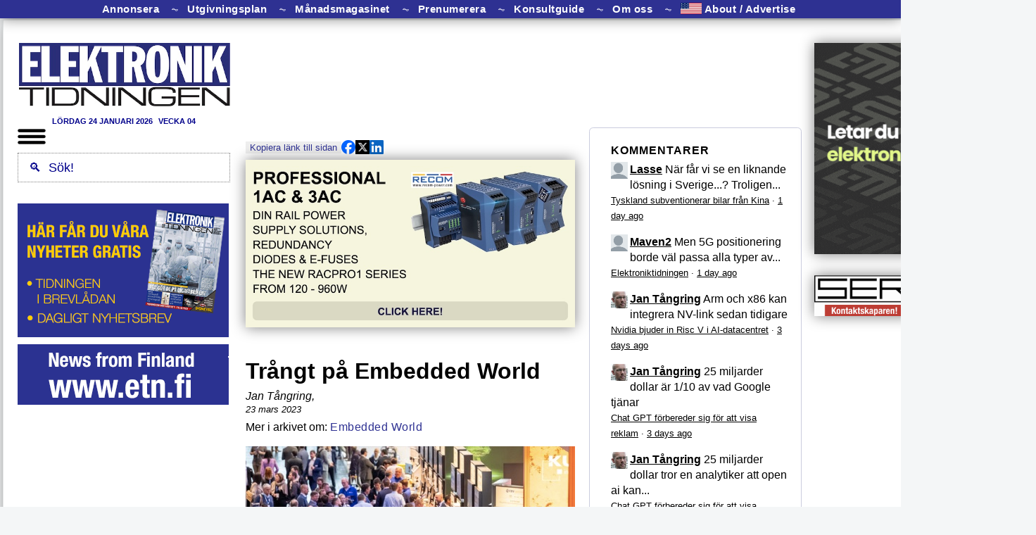

--- FILE ---
content_type: text/html; charset=utf-8
request_url: https://etn.se/index.php/nyheter/69894-trangt-i-gangarna-pa-embedded-world.html
body_size: 43208
content:



<!DOCTYPE html>
<html xmlns="http://www.w3.org/1999/xhtml" xml:lang="sv-se" lang="sv-se" dir="ltr">
<head>
   
<!-- Google tag (gtag.js) -->
<script async src="https://www.googletagmanager.com/gtag/js?id=G-WMG2K2FJL3"></script>
<script>
  window.dataLayer = window.dataLayer || [];
  function gtag(){dataLayer.push(arguments);}
  gtag('js', new Date());

  gtag('config', 'G-WMG2K2FJL3');
</script>
<!-- END of Google tag (gtag.js) -->

<noscript><strong>JavaScript is currently disabled.</strong>Please enable it for a better experience of <a href="http://2glux.com/projects/jumi">Jumi</a>.</noscript>

	<meta name="viewport" content="width=device-width, initial-scale=1.0, maximum-scale=1.0" >


      <link rel="shortcut icon" href="/favicon.ico?v=10">
      <link rel="apple-touch-icon" href="/images/template/logga-transparent.png">
      <link rel="icon" href="/images/template/logga-transparent.png">
      <link rel="icon" href="/favicon.ico?v=9">

      <link href="/favicon.ico?v=8" rel="shortcut icon" type="image/vnd.microsoft.icon">

				<link href='//fonts.googleapis.com/css?family=Open+Sans' rel='stylesheet' type='text/css'>
		<style>
			h1,h2,h3,h4,h5,h6,.site-title{
				font-family: 'Open Sans', sans-serif;
			}
		</style>
	



			<style>
		body.site {
			border-top: 0px dotted #0088cc;
			background-color: #f4f6f7		}
		a { color: #0088cc; }
		.navbar-inner, .nav-list > .active > a, .nav-list > .active > a:hover, .dropdown-menu li > a:hover, .dropdown-menu .active > a, .dropdown-menu .active > a:hover, .nav-pills > .active > a, .nav-pills > .active > a:hover, .btn-primary {
			background: #0088cc;
		}
		.navbar-inner {
			-moz-box-shadow: 0 1px 3px rgba(0, 0, 0, .25), inset 0 -1px 0 rgba(0, 0, 0, .1), inset 0 30px 10px rgba(0, 0, 0, .2);
			-webkit-box-shadow: 0 1px 3px rgba(0, 0, 0, .25), inset 0 -1px 0 rgba(0, 0, 0, .1), inset 0 30px 10px rgba(0, 0, 0, .2);
			box-shadow: 0 1px 3px rgba(0, 0, 0, .25), inset 0 -1px 0 rgba(0, 0, 0, .1), inset 0 30px 10px rgba(0, 0, 0, .2);
		}
	</style>
		<!--[if lt IE 9]>
		<script src="/media/jui/js/html5.js"></script>
	<![endif]-->


<!-- head modules -->
   	<base href="https://etn.se/index.php/nyheter/69894-trangt-i-gangarna-pa-embedded-world.html" />
	<meta http-equiv="content-type" content="text/html; charset=utf-8" />
	<meta name="author" content="Jan Tångring" />
	<meta name="description" content="Nyheter för dig som är verksam i den svenska elektronikbranschen som exempelvis tillverkare, konsult, distributör, finansiär, investerare, konstruktör eller tekniker. " />
	<meta name="generator" content="Joomla! - Open Source Content Management" />
	<title>Trångt på Embedded World</title>
	<link href="/templates/elektroniktidningen/favicon.ico" rel="shortcut icon" type="image/vnd.microsoft.icon" />
	<link href="/index.php?option=com_ajax&plugin=arkbootstrap&format=json" rel="stylesheet" type="text/css" />
	<link href="/index.php?option=com_ajax&plugin=arktypography&format=json" rel="stylesheet" type="text/css" />
	<link href="/templates/elektroniktidningen/css/template_ny.css?v=180" rel="stylesheet" type="text/css" />
	<link href="/templates/elektroniktidningen/css/etntabellayout.css?v=70" rel="stylesheet" type="text/css" />
	<link href="https://etn.se/media/editors/arkeditor/css/squeezebox.css" rel="stylesheet" type="text/css" />
	<link href="/modules/mod_evo_frontpage/themes/default/assets/css/style.css" rel="stylesheet" type="text/css" />
	<script src="/media/jui/js/jquery.min.js" type="text/javascript"></script>
	<script src="/media/jui/js/jquery-noconflict.js" type="text/javascript"></script>
	<script src="/media/jui/js/jquery-migrate.min.js" type="text/javascript"></script>
	<script src="/media/system/js/caption.js" type="text/javascript"></script>
	<script src="/media/jui/js/bootstrap.min.js" type="text/javascript"></script>
	<script src="/templates/elektroniktidningen/js/template.js" type="text/javascript"></script>
	<script src="https://etn.se/media/editors/arkeditor/js/jquery.easing.min.js" type="text/javascript"></script>
	<script src="https://etn.se/media/editors/arkeditor/js/squeezebox.min.js" type="text/javascript"></script>
	<script type="text/javascript">
jQuery(window).on('load',  function() {
				new JCaption('img.caption');
			});(function()
				{
					if(typeof jQuery == 'undefined')
						return;
					
					jQuery(function($)
					{
						if($.fn.squeezeBox)
						{
							$( 'a.modal' ).squeezeBox({ parse: 'rel' });
				
							$( 'img.modal' ).each( function( i, el )
							{
								$(el).squeezeBox({
									handler: 'image',
									url: $( el ).attr( 'src' )
								});
							})
						}
						else if(typeof(SqueezeBox) !== 'undefined')
						{
							$( 'img.modal' ).each( function( i, el )
							{
								SqueezeBox.assign( el, 
								{
									handler: 'image',
									url: $( el ).attr( 'src' )
								});
							});
						}
						
						function jModalClose() 
						{
							if(typeof(SqueezeBox) == 'object')
								SqueezeBox.close();
							else
								ARK.squeezeBox.close();
						}
					
					});
				})();
	</script>

<!-- END head modules -->

<!-- headmod modules -->
   
<!-- END headmod modules -->

<!-- headFinal modules -->
   <!-- Matomo -->
<script>
  var _paq = window._paq = window._paq || [];
  /* tracker methods like "setCustomDimension" should be called before "trackPageView" */
  _paq.push(['trackPageView']);
  _paq.push(['enableLinkTracking']);
  (function() {
    var u="//matomo.etn.se/matomo/";
    _paq.push(['setTrackerUrl', u+'matomo.php']);
    _paq.push(['setSiteId', '1']);
    var d=document, g=d.createElement('script'), s=d.getElementsByTagName('script')[0];
    g.async=true; g.src=u+'matomo.js'; s.parentNode.insertBefore(g,s);
  })();
</script>
<!-- End Matomo Code -->

<noscript><strong>JavaScript is currently disabled.</strong>Please enable it for a better experience of <a href="http://2glux.com/projects/jumi">Jumi</a>.</noscript>
<!-- END headFinal modules -->

</head>


<body class="site com_content view-article no-layout no-task itemid-140">

<div id=nackskinnet> <!-- hela body.innerHTML  -->

<pre id=debug style="display:none; text-align=left; position: fixed; z-index: 2; background: white; font-size:80%; padding: 1ex;">
</pre>

<script>
   var dbw = document.getElementById("debug")
   function pdb(u) { dbw.innerHTML = u + "<br/>" +  dbw.innerHTML }
   function vdb() { dbw.style.display = "table"; }
</script>

<div id=manuskodblock>
<script id=GLOBALS>

// Skapades för att hantera nya sajten nov 2021 
// och innehåller kanske inget annat "globalt"

   var extraArtikelstartoffset = 0

   function id(e) {
      return document.getElementById(e)
   }


   var DBLOG
   var LOGG  = ""

   function logga(u="", v="", w="", x="", y="", z="") { 
      LOGG += (LOGG == "" ? "" : "\n") + u
      LOGG += v + " " + w + " " + x + " " + y + " " + z
   }

   function dblog(u) { 
      DBLOG = document.getElementById("debug")
      DBLOG.innerHTML += u + "\n"
      DBLOG.style.display = "block"
   }

   function dbnew(u) { 
      DBLOG = document.getElementById("debug")
      DBLOG.innerHTML = u + "\n"
      DBLOG.style.display = "block"
   }

   const  MOBILFORMATERATURLARG = "nylayout=mobil"
   const  PCFORMATERATURLARG = "nylayout=pc"
   const  TABLETFORMATERATURLARG = "nylayout=tablet"

   var MOBILFORMATERAT = false
   var TABLETFORMATERAT = false
   var PCFORMATERAT = false

   // MOBILFORMATERAT =  /[?&](testa|nylayout)=mobil/.test(window.location.href)
   // TABLETFORMATERAT = /[?&](testa|nylayout)=tablet/.test(window.location.href)
   // PCFORMATERAT =     /[?&](testa|nylayout)=pc/.test(window.location.href)

   if (window.innerWidth <= 800) {
      MOBILFORMATERAT = true
   } else {
      PCFORMATERAT = true
   }



// För att ignorera Internet Explorer
   function isChromium() {
       for (brand_version_pair of navigator.userAgentData.brands) {
           if (brand_version_pair.brand == "Chromium"){
               return true;
           }
       }
      return false;
   }
   function isIE() {
      const MSIE=/(Mozilla.*Windows NT.*Trident.*rv.*like Gecko)|(MSIE)/
      return MSIE.test(navigator.userAgent) && !isChromium()
   }

// Ignorera Internet Explorer men (som livrem) inte Edge (och annat Chromium)
   if (isIE()) {
      MOBILFORMATERAT = TABLETFORMATERAT = PCFORMATERAT = false
   }
// -- För att ignorera Internet Explorer

   const USINGNEWFORMAT = MOBILFORMATERAT || PCFORMATERAT || TABLETFORMATERAT

   if (USINGNEWFORMAT) { 
      document.body.style.display = "none" 
   }

</script>

<noscript><strong>JavaScript is currently disabled.</strong>Please enable it for a better experience of <a href="http://2glux.com/projects/jumi">Jumi</a>.</noscript><div class="bannergroup">


</div>
<script type="text/javascript"> 
   function gup(name) {
      name = name.replace(/[\[]/,"\\\[").replace(/[\]]/,"\\\]");
      var regexS = "[\\?&]"+name+"=([^&#]*)";
      var regex = new RegExp( regexS );
      var results = regex.exec( window.location.href );
      if( results == null )
         return "";
      else
         return results[1];
   } 
	function discus_id() {
		var path = document.URL.replace(/^(https:\/\/[^\/]*)?\/?(index.php\/)?([^\/]+\/)?/i, "")
		if (path.match(/^([0-9]+)/))
			return path.replace(/^([0-9]+).*$/, "$1")
		else
			return gup("id")
	} 
</script>
<noscript><strong>JavaScript is currently disabled.</strong>Please enable it for a better experience of <a href="http://2glux.com/projects/jumi">Jumi</a>.</noscript><script>
   function setCookie(name, value, exdays) {
      var exdate
      if (exdays == "eternal") {
         exdate = new Date("Tue, 19 Jan 2038 03:00:00 GMT")
      } else {
         exdate = new Date()
         exdate.setDate(exdate.getDate() + exdays)
      }
      var c_value = escape(value) + ((exdays == null) ? "" : "; expires=" + exdate.toUTCString())
      document.cookie = name + "=" + c_value +  "; path=/"
   }

   function getCookie(name) {
      var i, x, y, cookies = document.cookie.split(";")
      for (i = 0; i < cookies.length; i++) {
         x = cookies[i].substr(0, cookies[i].indexOf("="))
         y = cookies[i].substr(cookies[i].indexOf("=") + 1)
         x = x.replace(/^\s+|\s+$/g, "")
         if (x == name) return unescape(y)
      }
      return ""
   }

function eraseCookie(name) {
    document.cookie = name + '=; Max-Age=0'
}

</script>
<noscript><strong>JavaScript is currently disabled.</strong>Please enable it for a better experience of <a href="http://2glux.com/projects/jumi">Jumi</a>.</noscript><script>
/* getElementsByClassName för webbläsare som inte har den, dvs Internet Explorer */
   if (typeof(document.getElementsByClassName) == 'undefined') {
        document.getElementsByClassName = function (classname) {
           var E = this.getElementsByTagName("*");
           var C = Array();
           for (i = 0; i < E.length; i++) {
              if (E[i].className == classname)
                 C[C.length] = E[i]
           }
           return (C);
        }
   } 
</script>
<noscript><strong>JavaScript is currently disabled.</strong>Please enable it for a better experience of <a href="http://2glux.com/projects/jumi">Jumi</a>.</noscript><script id=is_article_or_section>
// If standard joomla article page, or shorthand jan taangring rewrite, or section page
// Used for showing or not showing 1) Banner banner position 2) Disqus comments
function isArticleOrSection() {
   var URL = location.href;
//	document.write( "URL:search Itemid = " + URL.search(/Itemid=/) + "<br/>");
   return (URL.search(/Itemid=/) == -1 || URL.search(/catid=/) != -1) && 
        (URL.search(/option=com_content&view=article/)  != -1 ||
         URL.search(/\d{2,}(.html)?(#[a-zA-Z0-9_]+)?$/) != -1 ||
         URL.search(/^http:\/\/[^\/]+\/[a-z]+$/) != -1 ||
         URL.search(/^http:\/\/([^\/]+\/){1,3}\d{2,}.*$/) != -1 ||   
         URL.search(/om\/[a-z]+$/) != -1);

//         URL.search(/^http:\/\/([^\/]+\/){1,3}\d{2,}.*$/) != -1 ||   
}
</script>
<noscript><strong>JavaScript is currently disabled.</strong>Please enable it for a better experience of <a href="http://2glux.com/projects/jumi">Jumi</a>.</noscript><script>
/* Adapted from Rick Strahl */
/* http://www.west-wind.com/weblog/posts/2009/Sep/07/Get-and-Set-Querystring-Values-in-JavaScript */

String.prototype.trimEnd = function(c) {
    if (c)        
        return this.replace(new RegExp(c.escapeRegExp() + "*$"), '');
    return this.replace(/\s+$/, '');
}
String.prototype.trimStart = function(c) {
    if (c)
        return this.replace(new RegExp("^" + c.escapeRegExp() + "*"), '');
    return this.replace(/^\s+/, '');
} 
String.prototype.escapeRegExp = function() {
    return this.replace(/[.*+?^${}()|[\]\/\\]/g, "\\$0");
};

/* Also encodeURIComponent(key)? */
getQueryField = function(key, query) {
    if (!query)
        query = window.location.search
    var re = new RegExp("[?;&]" + key + "=([^&;]*)")
    var matches = re.exec(query)
    if (!matches)
        return ""
    return decodeURIComponent(matches[1].replace("+", " "));
}

setQueryField = function(key, value, query) { 
    if (!query) {
        query = window.location.search
    }
    var re = new RegExp("([?;&]" + key + "=)[^&;]*")
    var matches = re.exec(query)
    if (!matches) {
      if (query == "")
         query += "?" + key + "=" + encodeURI(value); 
      else 
         query += "&" + key + "=" + encodeURI(value);
    } else {
        query = query.replace(re, "$1" + encodeURIComponent(value));
    }
    return query
}
</script>
<noscript><strong>JavaScript is currently disabled.</strong>Please enable it for a better experience of <a href="http://2glux.com/projects/jumi">Jumi</a>.</noscript><script id=teleport type="text/javascript">
// Se also: teleportEnd.js where wthese functions are called. (?? 2019-feb)
// Se also: doTheBoxTeleport.js where these functions are called. (2019-feb)
// This is a trick to make Joomla show the Banner banner position 
// only on article and section pages.

// .. and this moves the Jumbo and smaller box positions content 
// to their true position 
// (between the Top news item and the rest of the frontpage items and 
// after third news item, resp). 
// TeleportExit is defined in 
// /var/www/components/com_content/views/frontpage/tmpl/default.php 
// which renders the frontpage content
// 2014, JT: Exit is no longer needed, since javascript now localizes these ads. 
// Should be deleted from joomla doc mentioned above.

// May2018, rehashed, still no adverts

   var antalArtiklarMellanBoxarna = 1  // from 2 to 1 on the first of april in 2021

   var artikelseparator = document.createElement("div")
   artikelseparator.className = "article_separator"

   function annonspekare() {
      var p = document.createElement("img")
      p.src = "/images/banners/annonspekare468/annonspekare468.jpg"
      p.style.margin = "0px 0px 3px 0px"
      p.style.width = "468px"
      p.style.height = "9px"
      return p;
   }

   function insertAd(ad, el) {
      el.parentNode.insertBefore(annonspekare(), el)
      el.parentNode.insertBefore(ad, el)
   } 

   var theAdvert = true // global. Initieras till advertorial, om s�dan finnes. D� finns bara en.

   function moveExtraboxes(artikel, artikelstartoffset, advertposition) {
      try {

// This is where all the boxes are collected

         var boxExit = document.getElementById("JumboTeleportEntry")
         var box = boxExit.getElementsByClassName("banneritem") 


         if (theAdvert) { 
            try {
               advertposition.parentNode.insertBefore(theAdvert, advertposition.nextElementSibling) 
            } catch (err) { }
         }
         var length = box.length  // - 1 ; // Why the minus one?
         for (i = 0; i < length; i++) {
            var n = antalArtiklarMellanBoxarna * i + artikelstartoffset
            if (box[0].parentElement.className.includes("mobilbox")) {
               box[0].className += " mobilbox"
            }
            insertAd(box[0], artikel[n]) /* Tar hela tiden foersta */
         }
         return true
      } catch(err) { return false }
   } 

  function moveExtraboxesArticlePage() { 
      try {
         temp = document.getElementsByClassName("evofrontpageid")[0].getElementsByClassName("evofp-table-row")
// var artikel = Array()
// for (i = 0 ; i < temp.length ; i++) { artikel[i] = temp[i] } 
         var advertposition = temp[0]
         moveExtraboxes(temp, 1, advertposition)
      } catch(err) { return false }
   } 

  function moveExtraboxesCategoryPage() {
      try {
         var artikelRam = document.getElementsByClassName("artikel")[0].firstElementChild
         var artikel = artikelRam.getElementsByClassName("items-row")
         var advertposition = document.getElementsByClassName("leading-0")[0]

         moveExtraboxes(artikel, 0, advertposition)
      } catch(err) { return false }
   } 

    function moveExtraboxesSearchResultPage() {
      try {
         var artikel = document.getElementsByClassName("result-title")
         var advertposition = document.getElementsByClassName("result-created")[1]

         moveExtraboxes(artikel, 4, advertposition)
      } catch(err) { return false }
   } 

   function moveExtraboxesTagPage() {
      try {
          var artikelRam = document.getElementsByClassName("tag-category")
          var artikel = artikelRam[0].getElementsByClassName("span5")
         var advertposition = artikel[0]
          moveExtraboxes(artikel, 1, advertposition)
      } catch(err) { return false }
   } 

   function moveExtraboxesFrontpage() {
      try {
         var artikel = document.getElementsByClassName("items-row") 

// var advertposition = document.getElementById("ETNartikel").firstElementChild.firstElementChild
// var advertposition = document.getElementById("ETNartikel").firstElementChild
// var advertposition = document.getElementsByClassName("leading-0")[0].parentNode

         var advertposition = document.getElementsByClassName("leading-0")[0]
         moveExtraboxes(artikel, 0, advertposition)
//       moveExtraboxes(artikel, 2, advertposition) // when advertorialactive - probably, 1 nov 2022
      } catch(err) { return false }
   } 



   function telefunk() {
      var adverts = document.getElementById("AdvertTeleportEntry").firstElementChild.children
      if (adverts.length > 0) { 
         theAdvert = adverts[0] 
         theAdvert.id = "theAdvert"
      }
      var dummy = 
         moveExtraboxesFrontpage() || 
         moveExtraboxesSearchResultPage() ||
         moveExtraboxesCategoryPage() || 
         moveExtraboxesTagPage() ||
         moveExtraboxesArticlePage() 
//      setTimeout(moveExtraboxesArticlePage, 5000)
      }

	var JUMBOURL = location.href;
//	If standard joomla article page, or shorthand jan taangring rewrite
	var isThisArticleOrSection = 
			JUMBOURL.search(/option=com_content&view=article/)  != -1 ||
			JUMBOURL.search(/index.php\/.*.html$/)  != -1 ||
			JUMBOURL.search(/\d{2,}(.html)?(#[a-zA-Z0-9_]+)?$/) != -1 ||
			JUMBOURL.search(/^http:\/\/[^\/]+\/[a-z]+$/) != -1 ||
			JUMBOURL.search(/om\/[a-z]+$/) != -1;
	if (isThisArticleOrSection) {
		var d = document.getElementById('BannerDivider');
		if (d) { d.style.display = 'inline' } // dumfix: vet inte problemet, �tg�rdar yttrandet
	}


   </script>
<noscript><strong>JavaScript is currently disabled.</strong>Please enable it for a better experience of <a href="http://2glux.com/projects/jumi">Jumi</a>.</noscript> 
</div>





<div class="custom"  >
	<div class="shadow" id="metameny" style="max-width: 884px; min-width: 100vw; z-index: 1; position: fixed; width: 100%;"><a class="menyknapp" href="/annonsera" target="_self">Annonsera </a> <span class="separator">⏚</span> <a class="menyknapp" href="/om#utgivningsplan" target="_self">Utgivningsplan </a> <span class="separator">⏚</span> <a class="menyknapp" href="/magasinet" target="_self">Månadsmagasinet </a> <span class="separator">⏚</span> <a class="menyknapp" href="/pren?from=sajten" target="_self">Prenumerera</a><span class="separator">⏚</span> <a class="menyknapp" href="/konsulter" target="_self">Konsultguide </a> <span class="separator">⏚</span> <a class="menyknapp" href="/om/om.php" target="_self">Om oss </a> <span class="separator">⏚</span> <a class="menyknapp" href="/about" target="_self"> <img src="/images/t/usa-icon.png" style="position: relative; top: 2px; height: 2ex" />&nbsp;About / Advertise </a></div>
</div>


<table id=ETNfullpage style="margin-left: auto; margin-right: auto">

<tr>

<td id=leftWallpaper style="background-size: contain; background-position: right top; background-repeat: repeat-y;">
</td> 

<td>



<div id=ETNpapper> 

<table>
<tr>
 <td id=ETNdatumruta valign=bottom style="padding: 0px; font-weight: normal; font-size: 70%; text-align: left;">
  
 </td>
</tr>
</table>

<table id=ETNtryck cellspacing=0 cellpadding=0 border=0>

<tr>

   <td id=funktionsknappar colspan=5 style="padding-bottom: 0px;" id=menybox>
         
   </td>

</tr>

<tr>

      <td style="display:none" id=V_dubbelAnnonsspalt valign=top>
         <div id=V_marg0 class=annonshink style="clear:both;">
              <div class="bannergroup">


</div>
 
         </div>
         <div id=V_marg1 class=annonshink style="clear:both;">
              <div class="bannergroup">


</div>
 
         </div>
         <div id=V_marg2 class=annonshink style="clear:both;">
              <div class="bannergroup">


</div>
 
         </div>
         <div id=V_marg3 class=annonshink style="clear:both;">
              <div class="bannergroup">

	<div class="banneritem">
										<a target=_blank  style="text-decoration: none" href="https://etn.se/pren">
<img border=0 style="width:300px" class=noshadow src="/images/banners/2021/11/preneklam-top.png">
</a>

<a target=_blank style="text-decoration: none" href="https://etn.se/cgi-bin/prenumereraPaNyhetsbrevet.php">
<img border=0 style="width:300px" class=noshadow src="/images/banners/2021/11/prenreklam-bottom.png">
</a>

<div class=horisontalmarginal></div>

<a target=_blank style="text-decoration: none" href="https://etn.fi/">
<img border=0 style="width:300px" class=noshadow src="/images/banners/2021/11/newsfromfinland.png">
</a>
				<div class="clr"></div>
	</div>

</div>
 
         </div>
         <div id=V_marg4 class=annonshink style="clear:both;">
              <div class="bannergroup">


</div>
 
         </div>
         <div id=V_marg5 class=annonshink style="clear:both;">
              <div class="bannergroup">


</div>
 
         </div> 
      </td>
 


    <td id=V_marginalmellanredaktionelltochannonser><div style="width:20px" class=vertikalmarginal></div></td>

    <td id=mitten valign=top> 
      <table cellspacing=0  style="" cellpadding=0 border=0>
         <tr>
            <td valign=top> 
            <table cellspacing=0 cellpadding=0 border=0>
               <tr>
                  <td colspan=3 style="">
	   	            <div id=ETNsuperbanner>
                         <div class="bannergroup">

	<div class="banneritem">
										<ins class='dcmads' style='display:inline-block;width:749px;height:90px'
    data-dcm-placement='N4481.153121.ELEKTRONIKTIDNIGEN/B30099884.436939779'
    data-dcm-rendering-mode='script'
    data-dcm-https-only
    data-dcm-api-frameworks='[APIFRAMEWORKS]'
    data-dcm-omid-partner='[OMIDPARTNER]'
    data-dcm-gdpr-applies='gdpr=${GDPR}'
    data-dcm-gdpr-consent='gdpr_consent=${GDPR_CONSENT_755}'
    data-dcm-addtl-consent='addtl_consent=${ADDTL_CONSENT}'
    data-dcm-ltd='false'
    data-dcm-resettable-device-id=''
    data-dcm-app-id=''
    data-dcm-click-tracker=''>
  <script src='https://www.googletagservices.com/dcm/dcmads.js'></script>
</ins>				<div class="clr"></div>
	</div>

</div>

                     </div> 
                  </td>
               </tr>
               <tr id=logoOchTopbanner> 
                  <td valign=top style="width:0px; padding:0px;" align=left id=ETNlogo>
                        <table>
                        <tr> <td id=logoCell style="padding-top:10px;">
                        <a border=0 href="/"><img id=logoImg src="https://etn.se/images/template/logga.jpg" alt="Elektroniktidningen" /></a>                        </td> </tr>
                        <tr> <td id=datumUnderLogo style="">
                         
                        </td> </tr>
                        </table>
                  </td> 
                  <td><div id=leftMarginOfTopBanner class=vertikalmarginal></div></td>
                  <td valign=top align=left>
                  <table cellspacing=0 cellpadding=0 border=0>
                     <tr>
	                      <td valign=top style="max-width: 468px; max-height: 120px;">
	   	                   <div id=ETNtopbanner style="padding-top:2px; display: none">
                                  <div class="bannergroup">


</div>
<div class="dagensdatum" style="text-align: center; font-size: 70%; color: darkBlue; font-weight: bold; text-transform: uppercase"> 
lördag 24 januari 2026 <span class=vecka>VECKA 04</span> 
</div>
<noscript><strong>JavaScript is currently disabled.</strong>Please enable it for a better experience of <a href="http://2glux.com/projects/jumi">Jumi</a>.</noscript><div class="bannergroup">


</div>
<div class="bannergroup">

	<div class="banneritem">
																																																															<a
							href="/index.php/component/banners/click/3763.html" target="_blank"
							title="v4 #  Recom på webben – samma textad som webben">
							<img
								src="https://etn.se//images/banners/2026/1/recomfullbanner_800.jpg"
								alt="v4 #  Recom på webben – samma textad som webben"
								width ="468"															/>
						</a>
																<div class="clr"></div>
	</div>

</div>

			                   </div>
	                      </td>
                     </tr>


<tr>
 <td class=horisontalmarginal style="height:0px; width:0px;"></td>
</tr>

                  </table>

                  </td>
               </tr>
            </table>
            </td>
         </tr>
	      <tr>
            <td id=marginalOvanETNmenu>
               <div style="height:0px" class=horisontalmarginal></div></td></tr>
         <tr>
	          <td style="width:13em" valign=top id=ETNmenu>
                 <div style=position:relative>
   <div id=hamburgaren>
      A la carte
   </div>
   <div id=hamburgermenyn class=shadow style="z-index:1000;display:none;">
      <a href="/nyheter" title="Nyheter"><span>Nyheter</span></a> 
      <a href="/produkt" title="Produkt"><span>Produkter</span></a> 
      <a href="/expert" title="Expertartiklar"><span>Expertartiklar</span></a> 
      <a href="/reportage" title="Reportage"><span>Reportage</span></a> 
      <a href="/teknik" title="Teknik"><span>Teknik</span></a> 
      <a href="/intervju" title="Intervju"><span>Intervju</span></a> 
      <a href="/ledare" title="Ledare"><span>Ledare</span></a> 
      <a href="/debatt" title="Debatt"><span>Debatt</span></a> 
      <a href="/insandare" title="Ins?ndare"><span>Ins&auml;ndare</span></a> 
      <a href="/kronika" title="Kr?nika"><span>Kr&ouml;nika</span></a> 
      <a href="/analys" title="Analys"><span>Analys</span></a> 
      <hr>
      <a href="/annonsera" title="Annonsera"><small>Annonsera</small></a> 
      <a href="/om#utgivningsplan" title="Utgivningsplan"><small>Utgivningsplan</small></a> 
      <a href="/magasinet" title="M?nadsmagasinet"><small>M&aring;nadsmagasinet</small></a> 
      <a href="/pren?from=sajten" title="Prenumerera"><small>Prenumerera</small></a> 
      <a href="/konsulter" title="Konsultguide"><small>Konsultguide</small></a> 
      <a href="/om/om.php" title="Om oss"><small>Om oss</small></a> 
      <a href="/about" title="About/Advertise"><small>About/Advertise</small></a></td>
   </div>
</div>


<script id=viTillagarMedanDuV�ntar>
   function id(ID) {
      return document.getElementById(ID)
   }
   
   var hamburgaren = id("hamburgaren")
   var hamburgermenyn = id("hamburgermenyn")

   const BURGARE = "<img style='width: 40px;' src='https://etn.se/images/t/hamburgermeny.png'>"
   const FRAMKALLA = BURGARE 
   const BORTKALLA = BURGARE 

   function vikIhopHamburgermenyn() {
     hamburgermenyn.style.display = "none" 
   }

   function stek() { 

      hamburgaren.innerHTML = FRAMKALLA

   // make menu invisible
      hamburgermenyn.style.display = "none"

   // G�r s� att hamburgermenyn syns n�r man klickar p� burgaren
      hamburgaren.onclick = 
         function () { 
            hamburgaren.innerHTML        = hamburgermenyn.style.display == "none" ? BORTKALLA : FRAMKALLA
            hamburgermenyn.style.display = hamburgermenyn.style.display == "none" ? "table" : "none" 
         }

   // Vik ihop den om den �r �ppen var man �n klickar
   // nackskinnet.onclick = function() { if (hamburgermenyn.style.display != "none") vikIhopHamburgermenyn() }
   } 
   stek()

</script>

<noscript><strong>JavaScript is currently disabled.</strong>Please enable it for a better experience of <a href="http://2glux.com/projects/jumi">Jumi</a>.</noscript>
	          </td>
         </tr>
	      <tr><td><div  style="height:0px" class=horisontalmarginal></div></td></tr>
         <tr>
            <td valign=top> 
            <table cellspacing=0 cellpadding=0 border=0>
               <tr>
	                 <td valign=top id=ETNfrontpage> 

                              

                             <div style="margin-bottom: -15px; width:468px;" id=delaBox>

                                 <div id="ovanforForstaNyheten" style="display:block; width:468px;">
                                    <div class="bannergroup">


</div>

                                 </div> 

                                <style>
    .share-buttons {
        display: flex;
        gap: 10px;
        margin-top: 6px;
    }
    .share-buttons img {
        width: 20px;
        height: 20px;
        cursor: pointer;
        float: right;
    }
</style>
<br>

<script>
    var copyToClipboard = function() {
        var showURL = false;
        var copyText = document.createElement("input");
        var u = window.location.href;
        if (u.includes("view=category")) {
            var category = u.replace(/^.*id=([0-9]*)$/, "$1");
            var katt = "";
            switch (category) {
                case "63": 
                    katt = "produkt";
                    break;
                case "64": 
                    katt = "nyheter";
                    break;
                case "79": 
                    katt = "expert";
                    break;
                case "82": 
                    katt = "teknik";
                    break;
            }
            showURL = katt != ""; 
            if (showURL) u = "https://etn.se/" + katt;
        } else {
            u = u.replace(/^(https:\/\/(www)?etn\.se\/).*\/([0-9]+)\b.*$/, "https://etn.se/$3");
            u = u.replace(/^(https:\/\/(www)?etn\.se\/).*\&id=([0-9]+)\b.*$/, "https://etn.se/$3");

            const category = /^(produkt|nyheter|expert|teknik)$/;

            function searchword(u) {
                return u.replace(/^https:\/\/etn\.se\/index.php\/component\/search\/\?searchword=(.*)\&ordering=newest\&searchphrase=all\&limit=20/, "$1");
            }

            var w = searchword(u);

            if (w != u && !(w.match(category))) u = "https://etn.se/" + w;
        }
        copyText.value = u;

        document.body.appendChild(copyText);
        copyText.select();
        document.execCommand("copy");
        document.body.removeChild(copyText);

        var MAX = 49;
        var v = (showURL || u.length < MAX) ? u : u.substr(0, MAX-4) + " ...";

        var klickdelningsknappen = document.getElementById('klickdelning');
        klickdelningsknappen.style.backgroundColor = "#2E3192";
        klickdelningsknappen.style.color = "#eee";
        klickdelningsknappen.innerHTML = "<b>Kopierat</b> " + v;
    }
</script>

<div class="button-container" style="display: flex; align-items: center; gap: 10px;">
    <button id="klickdelning" onclick="copyToClipboard()" style="cursor: copy; margin-top: 6px; border: none; background-color: rgb(238, 238, 238); color: rgb(46, 49, 146);">
        Kopiera länk till sidan
    </button>

    <div class="share-buttons" style="display: flex; gap: 10px;">
        <img src="https://etn.se/images/t/fb.png" alt="Share on Facebook" id="share-facebook" style="width: 20px; height: 20px; cursor: pointer;">
        <img src="https://etn.se/images/t/x.png" alt="Share on Twitter" id="share-twitter" style="width: 20px; height: 20px; cursor: pointer;">
        <img src="https://etn.se/images/t/linkedin.png" alt="Share on LinkedIn" id="share-linkedin" style="width: 20px; height: 20px; cursor: pointer;">

    </div>
</div>

<script>
    document.getElementById('share-facebook').onclick = function() {
        window.open('https://www.facebook.com/sharer/sharer.php?u=' + encodeURIComponent(window.location.href), 
                    'Dela!', 'width=800,height=600');
        return false;
    };
    document.getElementById('share-twitter').onclick = function() {
        window.open('https://twitter.com/intent/tweet?url=' + encodeURIComponent(window.location.href), 
                    'twitter-share-dialog', 'width=800,height=600');
        return false;
    };
    document.getElementById('share-linkedin').onclick = function() {
        window.open('https://www.linkedin.com/sharing/share-offsite/?url=' + encodeURIComponent(window.location.href), 
                    'linkedin-share-dialog', 'width=800,height=600');
        return false;
    };


</script>

<noscript><strong>JavaScript is currently disabled.</strong>Please enable it for a better experience of <a href="http://2glux.com/projects/jumi">Jumi</a>.</noscript>

                             </div> 

                             <div id=ETNartikel class="artikel redaktionellt" style="width:468px;">
                                <div class="item-page" itemscope itemtype="https://schema.org/Article">
	<meta itemprop="inLanguage" content="sv-SE" />
	
		
			<div class="page-header">
					<h2 itemprop="headline">
				Trångt på Embedded World			</h2>
									</div>
							
<div class="icons">
	
					<div class="btn-group pull-right">
				<a class="btn dropdown-toggle" data-toggle="dropdown" href="#"> <span class="icon-cog"></span><span class="caret"></span> </a>
								<ul class="dropdown-menu">
											<li class="print-icon"> <a href="/index.php/nyheter/69894-trangt-i-gangarna-pa-embedded-world.html?tmpl=component&amp;print=1&amp;layout=default&amp;page=" title="Skriv ut artikel < Trångt på Embedded World >" onclick="window.open(this.href,'win2','status=no,toolbar=no,scrollbars=yes,titlebar=no,menubar=no,resizable=yes,width=640,height=480,directories=no,location=no'); return false;" rel="nofollow"><span class="icon-print"></span>Skriv ut</a> </li>
																			</ul>
			</div>
		
	</div>
			
				<dl class="article-info muted">

		
			<dt class="article-info-term">
									•							</dt>

							<dd class="createdby" itemprop="author" itemscope itemtype="https://schema.org/Person">
					Av: <span itemprop="name">Jan Tångring</span>	</dd>
			
			
			
										<dd class="published">
				<span class="icon-calendar"></span>
				<time datetime="2023-03-23T13:07:32+01:00" itemprop="datePublished">
					Publicerad 23 mars 2023				</time>
			</dd>					
												<dd class="create">
					<span class="icon-calendar"></span>
					<time datetime="2023-03-23T12:50:31+01:00" itemprop="dateCreated">
						Skapad den 23 mars 2023					</time>
			</dd>			
										<dd class="modified">
				<span class="icon-calendar"></span>
				<time datetime="2023-03-23T13:49:44+01:00" itemprop="dateModified">
					Senast uppdaterad 23 mars 2023				</time>
			</dd>			
						</dl>
	
			
			<ul class="tags inline">
																	<li class="tag-160 tag-list0" itemprop="keywords">
					<a href="/index.php/component/tags/tag/160-embedded-world.html" class="label label-info">
						Embedded World					</a>
				</li>
						</ul>
	
				
						<div itemprop="articleBody">
		<div class=ingress><p><img alt="" border="0" src="/images/stories/-2023/3/ew_trangt.jpg" style="margin: 0px 0px 5px 0px" vspace="5" width="468" /> Nu finns statstik från årets upplaga av mässan Embedded World i Nürnberg, Tyskland. Nära 27 000 besökare motsvarar 87 procent av den sista siffran innan pandemin (31 000).</p>

</div> 
<p>Senast, i somras, i juni, lockade Embedded World bara 18 000 besökare. Så&nbsp;jämfört med den är 2023 en ökning med 50 procent.</p>

<p>Statistiken för antalet utställare följer samma proportioner.&nbsp;De var 1117 stycken år 2019, 720 i fjol och 950 i år (från 44 länder).</p>

<p>Elektroniktidningen kan vittna om att det var trångt i gångarna. Vi var två reportrar på plats,&nbsp;trots rejäla flygtrafikförseningar. Du kommer att få fler nyheter från mässan i nästa nummer av <a href="/pren" title="">magasinet Elektroniktidningen</a>.</p>

<p>Mässan ägde rum 14–16 mars. Nästa mässa ligger en månad senare:&nbsp;9–11 april, 2024.</p>

<p>Mässan har ett konferensprogram som i år lockade 1659 deltagare och föredragshållare från 46 länder.&nbsp;</p>

<p>Ett av inslagen var nytt för i år: ett debattprogram kallat #women4ew som samlade cirka 100&nbsp; personer, mest kvinnor, till en diskussion kring karriärvägar, ledarskap och värdet av diversitet.</p>
	</div>

	
	
<ul class="pager pagenav">
	<li class="previous">
		<a href="/index.php/nyheter/69890-kinesiska-biljatten-gillar-amerikanska-processorn-4.html" rel="prev">
			<span class="icon-chevron-left"></span> Föregående		</a>
	</li>
	<li class="next">
		<a href="/index.php/nyheter/69892-elliit-tech-talks-12-teman-24-forskare-24-videos.html" rel="next">
			Nästa <span class="icon-chevron-right"></span>		</a>
	</li>
</ul>
									</div>

                             </div> 
                   
                             <div id="AdvertTeleportEntry" style="width:468px;">
                             <!-- START: banner module advertorial --> 
                                <div class="bannergroup">


</div>
 
                             <!-- END: banner module advertorial --> 
                             </div> 

                             <div id="JumboTeleportEntry" style="width:468px;">
                              <div id=jumbo>
                                <div class="bannergroup">


</div>
<script id=teleportEnd type="text/javascript">
   var view = "featured".trim()

   // tveksam om den utnyttjas. Lyckas bara få "article". Nov 2021
</script>
<noscript><strong>JavaScript is currently disabled.</strong>Please enable it for a better experience of <a href="http://2glux.com/projects/jumi">Jumi</a>.</noscript><div class="bannergroup">

	<div class="banneritem">
																																																															<a
							href="/index.php/component/banners/click/3742.html" target="_blank"
							title="49 # Comsol (5)">
							<img
								src="https://etn.se//images/banners/2025/11/COMSOL_v6.4_468x240.png"
								alt="49 # Comsol (5)"
								width ="468"															/>
						</a>
																<div class="clr"></div>
	</div>

</div>
<div class="bannergroup">


</div>
 
                              </div>

                              <div id=mobox>
                                <div class="bannergroup-mobilbox">

	<div class="banneritem">
										<ins class='dcmads' style='display:inline-block;width:468px;height:120px'
    data-dcm-placement='N4481.153121.ELEKTRONIKTIDNIGEN/B30099884.436452457'
    data-dcm-rendering-mode='script'
    data-dcm-https-only
    data-dcm-api-frameworks='[APIFRAMEWORKS]'
    data-dcm-omid-partner='[OMIDPARTNER]'
    data-dcm-gdpr-applies='gdpr=${GDPR}'
    data-dcm-gdpr-consent='gdpr_consent=${GDPR_CONSENT_755}'
    data-dcm-addtl-consent='addtl_consent=${ADDTL_CONSENT}'
    data-dcm-ltd='false'
    data-dcm-resettable-device-id=''
    data-dcm-app-id=''
    data-dcm-click-tracker=''>
  <script src='https://www.googletagservices.com/dcm/dcmads.js'></script>
</ins>
				<div class="clr"></div>
	</div>

</div>
<div class="bannergroup-mobilbox">

	<div class="banneritem">
																																																															<a
							href="/index.php/component/banners/click/3741.html" target="_blank"
							title="49 # Comsol (4)">
							<img
								src="https://etn.se//images/banners/2025/11/COMSOL_v6.4_468x240.png"
								alt="49 # Comsol (4)"
								width ="468"															/>
						</a>
																<div class="clr"></div>
	</div>

</div>
<div class="bannergroup-mobilbox">

	<div class="banneritem">
																																																															<a
							href="/index.php/component/banners/click/2716.html" target="_blank"
							title="2022 # TMS 2019 (2)">
							<img
								src="https://etn.se/images/banners/2022/1/TMS-468x80.jpg"
								alt="2022 # TMS 2019 (2)"
																							/>
						</a>
																<div class="clr"></div>
	</div>
	<div class="banneritem">
																																																															<a
							href="/index.php/component/banners/click/3354.html" target="_blank"
							title="Wed  # Vi vill ha fler prenumeranter (6)">
							<img
								src="https://etn.se/images/banners/2024/1/31.42.jpg"
								alt="Wed  # Vi vill ha fler prenumeranter (6)"
								width ="468"															/>
						</a>
																<div class="clr"></div>
	</div>
	<div class="banneritem">
																																																															<a
							href="/index.php/component/banners/click/3388.html" target="_blank"
							title="SER, mobil">
							<img
								src="https://etn.se/images/banners/2024/3/ser-mobil.png"
								alt="SER, mobil"
								width ="468"															/>
						</a>
																<div class="clr"></div>
	</div>
	<div class="banneritem">
																																																															<a
							href="/index.php/component/banners/click/3761.html" target="_blank"
							title="2026 # mässan mobox">
							<img
								src="https://etn.se//images/banners/2026/1/Banner_Elektroniktidningen-JAN-massan.png"
								alt="2026 # mässan mobox"
								width ="468"															/>
						</a>
																<div class="clr"></div>
	</div>
	<div class="banneritem">
																																																															<a
							href="/index.php/component/banners/click/3764.html" target="_blank"
							title="v4 #  Recom på webben – samma textad som webben (2)">
							<img
								src="https://etn.se//images/banners/2026/1/recomfullbanner_800.jpg"
								alt="v4 #  Recom på webben – samma textad som webben (2)"
								width ="468"															/>
						</a>
																<div class="clr"></div>
	</div>

</div>
 
                              </div>
                             </div> 
<!-- module artikelsida -->
<!-- END module artikelsida -->

                      <!-- artikelrullen EVO-frontpage -->
                        

<div class="custom"  >
	<p><em>Prenumerera på Elektroniktidningens&nbsp;<a href="https://etn.se/cgi-bin/prenumereraPaNyhetsbrevet.php" title="">nyhetsbrev</a> eller på vårt <a href="/pren" title="">magasin</a>.</em></p>

<hr /></div>
<div id="disqus_thread"></div>
<script>
    /** *  RECOMMENDED CONFIGURATION VARIABLES: EDIT AND UNCOMMENT THE SECTION BELOW TO INSERT DYNAMIC VALUES FROM YOUR PLATFORM OR CMS.
     *  LEARN WHY DEFINING THESE VARIABLES IS IMPORTANT: https://disqus.com/admin/universalcode/#configuration-variables */

/* Jannes kod startar */ 

    var disqus_shortname = 'etn'; // required: replace example with your forum shortname
    var disqus_title = escape(document.title).replace(/%u201D/g, "&rdquo;").replace(/%20/g, " ").replace(/%(..)/g,"&#x$1;")

    // The following are highly recommended additional parameters. Remove the slashes in front to use.
    var did = parseInt(discus_id());
    if (did > 53860) {
       var disqus_identifier = did + "";
       var disqus_url = 'https://etn.se/' + disqus_identifier;
    } 

/* JAnnes kod slut */

    /*
    var disqus_config = function () {
        this.page.url = PAGE_URL;  // Replace PAGE_URL with your page's canonical URL variable
        this.page.identifier = PAGE_IDENTIFIER; // Replace PAGE_IDENTIFIER with your page's unique identifier variable
    };
    */


    (function() {  // DON'T EDIT BELOW THIS LINE
        var d = document, s = d.createElement('script');
        
        s.src = 'https://etn.disqus.com/embed.js';
        
        s.setAttribute('data-timestamp', +new Date());
        (d.head || d.body).appendChild(s);
    })();
</script>
<noscript>Please enable JavaScript to view the <a href="https://disqus.com/?ref_noscript" rel="nofollow">comments powered by Disqus.</a></noscript>
<noscript><strong>JavaScript is currently disabled.</strong>Please enable it for a better experience of <a href="http://2glux.com/projects/jumi">Jumi</a>.</noscript>
<div class="evofrontpage-default" id="evofrontpage-657">
<div style="display:table;table-layout: fixed;width:100%;padding:0 !important; margin:0 !important;" class="evofrontpageid">
		<div class="evofp-table-row" style="display:table-row;width:100%">
				<div class="evofp-table-cell" style="display:table-cell;width:100%;word-wrap:break-word !important">
			<div class="evofp-table-cell-inner">
			<div class="head"><a href="/index.php/nyheter/72822-inbyggda-system-ger-legofigurerna-liv.html"><div class="title">Inbyggda system ger legofigurerna liv</div></a></div><div class="evofp-table-cell-body"><span class="evofp-date-author">23 jan 2026 14:39 - Per Henricsson</span><a href="/index.php/nyheter/72822-inbyggda-system-ger-legofigurerna-liv.html"><div class="evofp-div-img-centered"><img src="https://etn.se/images/evofp/Legobit5_thumb.png" width="468" height="170" class="evofp-img-centered" alt="Inbyggda system ger legofigurerna liv" title="Inbyggda system ger legofigurerna liv" /></div></a><a class="evofp-introlink" href="/index.php/nyheter/72822-inbyggda-system-ger-legofigurerna-liv.html"><p><p> En liten legobit med asic, högtalare, lysdioder, batteri, trådlös avkänning och trådlös laddning ska lyfta de klassiska Legosatserna till nästa nivå. Specialbitarna lanserades på CES och kan identifiera taggar som finns i andra bitar och i Legofigurer för att sedan agera med ljus och ljud. Den första mars släpps de tre första byggsatserna. De&nbsp;har Starwars som tema.</p>

</p></a><div class='clrfix'></div><a class="evofp-categ" href="/index.php/nyheter.html">Nyheter</a><a class="evofp-readon" href="/index.php/nyheter/72822-inbyggda-system-ger-legofigurerna-liv.html">Läs mer...</a></div>			</div>
		</div>
			</div>
<div class="evofp-below-row" ></div>
		<div class="evofp-table-row" style="display:table-row;width:100%">
				<div class="evofp-table-cell" style="display:table-cell;width:100%;word-wrap:break-word !important">
			<div class="evofp-table-cell-inner">
			<div class="head"><a href="/index.php/technical-papers/79-technical-papers/72821-murata-dra-ett-streck-over-streckkoden.html"><div class="title">Murata: Dra ett streck över streckkoden</div></a></div><div class="evofp-table-cell-body"><span class="evofp-date-author">23 jan 2026 10:07 - Kenya Watanabe, Murata</span><a href="/index.php/technical-papers/79-technical-papers/72821-murata-dra-ett-streck-over-streckkoden.html"><div class="evofp-div-img-centered"><img src="https://etn.se/images/evofp/expertstamp-trans_thumb.gif" width="100" height="100" class="evofp-img-centered" alt="Murata: Dra ett streck över streckkoden" title="Murata: Dra ett streck över streckkoden" /></div></a><a class="evofp-introlink" href="/index.php/technical-papers/79-technical-papers/72821-murata-dra-ett-streck-over-streckkoden.html"><p><p>Utan korrekt implementerad spårbarhet ligger läkemedel och förbrukningsmaterial ofta oförbrukade tills de inte längre kan användas – en onödig ekonomisk förlust och miljömässigt ohållbart.</p>

</p></a><div class='clrfix'></div><a class="evofp-categ" href="/index.php/technical-papers/79-technical-papers.html">Technical Papers</a><a class="evofp-readon" href="/index.php/technical-papers/79-technical-papers/72821-murata-dra-ett-streck-over-streckkoden.html">Läs mer...</a></div>			</div>
		</div>
			</div>
<div class="evofp-below-row" ></div>
		<div class="evofp-table-row" style="display:table-row;width:100%">
				<div class="evofp-table-cell" style="display:table-cell;width:100%;word-wrap:break-word !important">
			<div class="evofp-table-cell-inner">
			<div class="head"><a href="/index.php/nyheter/72820-dragkampen-om-nexperia-rullar-vidare.html"><div class="title">Dragkampen om Nexperia rullar vidare</div></a></div><div class="evofp-table-cell-body"><span class="evofp-date-author">23 jan 2026 10:08 - Per Henricsson</span><a href="/index.php/nyheter/72820-dragkampen-om-nexperia-rullar-vidare.html"><div class="evofp-div-img-centered"><img src="https://etn.se/images/evofp/Nexperiakomponenter_thumb.png" width="468" height="44" class="evofp-img-centered" alt="Dragkampen om Nexperia rullar vidare" title="Dragkampen om Nexperia rullar vidare" /></div></a><a class="evofp-introlink" href="/index.php/nyheter/72820-dragkampen-om-nexperia-rullar-vidare.html"><p><p> Den 14 januari möttes företrädare för den nederländska ledningen och den kinesiska ägaren Wingtech i rätten. Samtidigt uppges att Nexperia har börjat förse större kunder med wafers från fabriken i Tyskland, som de sedan skickar för kapsling.</p>

</p></a><div class='clrfix'></div><a class="evofp-categ" href="/index.php/nyheter.html">Nyheter</a><a class="evofp-readon" href="/index.php/nyheter/72820-dragkampen-om-nexperia-rullar-vidare.html">Läs mer...</a></div>			</div>
		</div>
			</div>
<div class="evofp-below-row" ></div>
		<div class="evofp-table-row" style="display:table-row;width:100%">
				<div class="evofp-table-cell" style="display:table-cell;width:100%;word-wrap:break-word !important">
			<div class="evofp-table-cell-inner">
			<div class="head"><a href="/index.php/nyheter/72813-halva-tres-nat-ar-5gsa.html"><div class="title">CATL släpper natriumjon för små frusna lastbilar</div></a></div><div class="evofp-table-cell-body"><span class="evofp-date-author">23 jan 2026 07:59 - Jan Tångring</span><a href="/index.php/nyheter/72813-halva-tres-nat-ar-5gsa.html"><div class="evofp-div-img-centered"><img src="https://etn.se/images/evofp/natriumcatl_thumb.jpeg" width="468" height="172" class="evofp-img-centered" alt="CATL släpper natriumjon för små frusna lastbilar" title="CATL släpper natriumjon för små frusna lastbilar" /></div></a><a class="evofp-introlink" href="/index.php/nyheter/72813-halva-tres-nat-ar-5gsa.html"><p><p> Kinesiska batterijätten CATL har stoppat in ett natriumjonbatteri i sin LCV-batteriportfölj (light commercial vehicles). Dess specialitet är kalla klimat. Ökade priser på litium i fjol har gjort natriumjon hett.</p>

</p></a><div class='clrfix'></div><a class="evofp-categ" href="/index.php/nyheter.html">Nyheter</a><a class="evofp-readon" href="/index.php/nyheter/72813-halva-tres-nat-ar-5gsa.html">Läs mer...</a></div>			</div>
		</div>
			</div>
<div class="evofp-below-row" ></div>
		<div class="evofp-table-row" style="display:table-row;width:100%">
				<div class="evofp-table-cell" style="display:table-cell;width:100%;word-wrap:break-word !important">
			<div class="evofp-table-cell-inner">
			<div class="head"><a href="/index.php/technical-papers/79-technical-papers/72819-parker-chomerics-platta-emc-packningar-kompressionsstopp-och-monte-carlo-analys.html"><div class="title">Parker Chomerics: Platta EMC-packningar, kompressionsstopp och Monte Carlo-analys</div></a></div><div class="evofp-table-cell-body"><span class="evofp-date-author">22 jan 2026 09:36 - Gerard Young, Parker Chomerics</span><a href="/index.php/technical-papers/79-technical-papers/72819-parker-chomerics-platta-emc-packningar-kompressionsstopp-och-monte-carlo-analys.html"><div class="evofp-div-img-centered"><img src="https://etn.se/images/evofp/expertstamp-trans_thumb.gif" width="100" height="100" class="evofp-img-centered" alt="Parker Chomerics: Platta EMC-packningar, kompressionsstopp och Monte Carlo-analys" title="Parker Chomerics: Platta EMC-packningar, kompressionsstopp och Monte Carlo-analys" /></div></a><a class="evofp-introlink" href="/index.php/technical-papers/79-technical-papers/72819-parker-chomerics-platta-emc-packningar-kompressionsstopp-och-monte-carlo-analys.html"><p><p>När en EMC-tätning utformas är det i allmänhet bäst att specificera en packning i ett spår, vanligtvis en O-ringstätning eller någon annan standardprofil. I vissa fall går det inte att använda den här tätningstypen. Då väljer man i stället platta packningar. I sådana fall är korrekt hantering av packningsavböjning under tryck avgörande för att maximera dess effektivitet och livslängd.</p>

</p></a><div class='clrfix'></div><a class="evofp-categ" href="/index.php/technical-papers/79-technical-papers.html">Technical Papers</a><a class="evofp-readon" href="/index.php/technical-papers/79-technical-papers/72819-parker-chomerics-platta-emc-packningar-kompressionsstopp-och-monte-carlo-analys.html">Läs mer...</a></div>			</div>
		</div>
			</div>
<div class="evofp-below-row" ></div>
		<div class="evofp-table-row" style="display:table-row;width:100%">
				<div class="evofp-table-cell" style="display:table-cell;width:100%;word-wrap:break-word !important">
			<div class="evofp-table-cell-inner">
			<div class="head"><a href="/index.php/nyheter/72818-mobilnatet-ger-centimeternoggrannhet.html"><div class="title">Mobilnätet ger centimeternoggrannhet</div></a></div><div class="evofp-table-cell-body"><span class="evofp-date-author">22 jan 2026 09:27 - Per Henricsson</span><a href="/index.php/nyheter/72818-mobilnatet-ger-centimeternoggrannhet.html"><div class="evofp-div-img-centered"><img src="https://etn.se/images/evofp/Ericsson_centimeterpositionering_thumb.jpg" width="468" height="173" class="evofp-img-centered" alt="Mobilnätet ger centimeternoggrannhet" title="Mobilnätet ger centimeternoggrannhet" /></div></a><a class="evofp-introlink" href="/index.php/nyheter/72818-mobilnatet-ger-centimeternoggrannhet.html"><p><p> Snart är det möjligt att positionera en användare som befinner sig utomhus med en noggrannhet under tio centimeter, enligt Ericsson. Inomhus försämras det till under en meter. Operatörer med ”sann 5G”, det som kallas 5GSA, behöver bara uppgradera mjukvaran för att kunna erbjuda tjänsten.</p>

</p></a><div class='clrfix'></div><a class="evofp-categ" href="/index.php/nyheter.html">Nyheter</a><a class="evofp-readon" href="/index.php/nyheter/72818-mobilnatet-ger-centimeternoggrannhet.html">Läs mer...</a></div>			</div>
		</div>
			</div>
<div class="evofp-below-row" ></div>
		<div class="evofp-table-row" style="display:table-row;width:100%">
				<div class="evofp-table-cell" style="display:table-cell;width:100%;word-wrap:break-word !important">
			<div class="evofp-table-cell-inner">
			<div class="head"><a href="/index.php/teknik/72817-generativ-ai-nagra-perspektiv-pa-utvecklarens-nya-verktyg.html"><div class="title">Generativ AI: Några perspektiv på utvecklarens nya verktyg</div></a></div><div class="evofp-table-cell-body"><span class="evofp-date-author">22 jan 2026 09:19 - Jakob Engblom</span><a href="/index.php/teknik/72817-generativ-ai-nagra-perspektiv-pa-utvecklarens-nya-verktyg.html"><div class="evofp-div-img-centered"><img src="https://etn.se/images/evofp/hvudkodd_thumb.jpg" width="468" height="262" class="evofp-img-centered" alt="Generativ AI: Några perspektiv på utvecklarens nya verktyg" title="Generativ AI: Några perspektiv på utvecklarens nya verktyg" /></div></a><a class="evofp-introlink" href="/index.php/teknik/72817-generativ-ai-nagra-perspektiv-pa-utvecklarens-nya-verktyg.html"><p><p> Kodning och programmering med hjälp av generativ AI är ett väldigt hett ämne. För en del är det uppenbarligen framtiden, medan andra ser det som en tillfällig hype. Är det ett hot mot alla ­programmerare eller bara en fluga? Det finns mycket att säga och fundera på, så låt oss titta på generativ AI från ett antal olika perspektiv.</p>

</p></a><div class='clrfix'></div><a class="evofp-categ" href="/index.php/teknik.html">Teknik</a><a class="evofp-readon" href="/index.php/teknik/72817-generativ-ai-nagra-perspektiv-pa-utvecklarens-nya-verktyg.html">Läs mer...</a></div>			</div>
		</div>
			</div>
<div class="evofp-below-row" ></div>
		<div class="evofp-table-row" style="display:table-row;width:100%">
				<div class="evofp-table-cell" style="display:table-cell;width:100%;word-wrap:break-word !important">
			<div class="evofp-table-cell-inner">
			<div class="head"><a href="/index.php/nyheter/72816-en-heldag-om-energi-och-kraftforsorjning-2.html"><div class="title">En heldag om energi och kraftförsörjning</div></a></div><div class="evofp-table-cell-body"><span class="evofp-date-author">22 jan 2026 07:30 - Per Henricsson</span><a href="/index.php/nyheter/72816-en-heldag-om-energi-och-kraftforsorjning-2.html"><div class="evofp-div-img-centered"><img src="https://etn.se/images/evofp/Powerdag2feb_thumb.jpg" width="468" height="197" class="evofp-img-centered" alt="En heldag om energi och kraftförsörjning" title="En heldag om energi och kraftförsörjning" /></div></a><a class="evofp-introlink" href="/index.php/nyheter/72816-en-heldag-om-energi-och-kraftforsorjning-2.html"><p><p> Sysslar du med att utveckla, sälja eller använda produkter som genererar, konverterar, lagrar, distribuerar eller övervakar energi för IT- och kommunikationssystem. Då är heldagskonferens i Stockholm den 4 februari i regi av Svensk Elektroniks sektion ICT Energy som klippt och skuren för dig.</p>

</p></a><div class='clrfix'></div><a class="evofp-categ" href="/index.php/nyheter.html">Nyheter</a><a class="evofp-readon" href="/index.php/nyheter/72816-en-heldag-om-energi-och-kraftforsorjning-2.html">Läs mer...</a></div>			</div>
		</div>
			</div>
<div class="evofp-below-row" ></div>
		<div class="evofp-table-row" style="display:table-row;width:100%">
				<div class="evofp-table-cell" style="display:table-cell;width:100%;word-wrap:break-word !important">
			<div class="evofp-table-cell-inner">
			<div class="head"><a href="/index.php/nyheter/72815-rise-tar-over-coherents-epitaximaskiner.html"><div class="title">Rise tar över Coherents epitaximaskiner</div></a></div><div class="evofp-table-cell-body"><span class="evofp-date-author">21 jan 2026 13:06 - Per Henricsson</span><a href="/index.php/nyheter/72815-rise-tar-over-coherents-epitaximaskiner.html"><div class="evofp-div-img-centered"><img src="https://etn.se/images/evofp/II-VI_ingress_thumb.jpg" width="468" height="162" class="evofp-img-centered" alt="Rise tar över Coherents epitaximaskiner" title="Rise tar över Coherents epitaximaskiner" /></div></a><a class="evofp-introlink" href="/index.php/nyheter/72815-rise-tar-over-coherents-epitaximaskiner.html"><p><p> Efter en långdragen förhandlingsprocess har det statliga forskningsinstitutet Rise till slut fått loss Coherents epitaximaskiner i Electrumlabbet. Det amerikanska företaget beslutade för ett knappt år sedan att avveckla verksamheten med specialepitaxi på kiselkarbid, en verksamhet som Rise föregångare Acreo knoppade av år 2011 i form av bolaget Ascatron.</p>

</p></a><div class='clrfix'></div><a class="evofp-categ" href="/index.php/nyheter.html">Nyheter</a><a class="evofp-readon" href="/index.php/nyheter/72815-rise-tar-over-coherents-epitaximaskiner.html">Läs mer...</a></div>			</div>
		</div>
			</div>
<div class="evofp-below-row" ></div>
		<div class="evofp-table-row" style="display:table-row;width:100%">
				<div class="evofp-table-cell" style="display:table-cell;width:100%;word-wrap:break-word !important">
			<div class="evofp-table-cell-inner">
			<div class="head"><a href="/index.php/nyheter/72814-halva-tres-nat-ar-5gsa-2.html"><div class="title">Halva Tres nät är 5GSA</div></a></div><div class="evofp-table-cell-body"><span class="evofp-date-author">21 jan 2026 11:15 - Per Henricsson</span><a href="/index.php/nyheter/72814-halva-tres-nat-ar-5gsa-2.html"><div class="evofp-div-img-centered"><img src="https://etn.se/images/evofp/Tre5gsa3_thumb.jpg" width="468" height="150" class="evofp-img-centered" alt="Halva Tres nät är 5GSA" title="Halva Tres nät är 5GSA" /></div></a><a class="evofp-introlink" href="/index.php/nyheter/72814-halva-tres-nat-ar-5gsa-2.html"><p><p> Operatören Tre säger sig vara först i Sverige med 5G Standalone (SA) i sitt kommersiella nät. Ungefär hälften av befolkningen täcks sedan slutet av december.</p>

</p></a><div class='clrfix'></div><a class="evofp-categ" href="/index.php/nyheter.html">Nyheter</a><a class="evofp-readon" href="/index.php/nyheter/72814-halva-tres-nat-ar-5gsa-2.html">Läs mer...</a></div>			</div>
		</div>
			</div>
<div class="evofp-below-row" ></div>
		<div class="evofp-table-row" style="display:table-row;width:100%">
				<div class="evofp-table-cell" style="display:table-cell;width:100%;word-wrap:break-word !important">
			<div class="evofp-table-cell-inner">
			<div class="head"><a href="/index.php/reportage/72812-likstrom-genom-saret-paskyndar-lakningen.html"><div class="title">Likström genom såret påskyndar läkningen</div></a></div><div class="evofp-table-cell-body"><span class="evofp-date-author">21 jan 2026 09:49 - Per Henricsson</span><a href="/index.php/reportage/72812-likstrom-genom-saret-paskyndar-lakningen.html"><div class="evofp-div-img-centered"><img src="https://etn.se/images/evofp/Bioelectrix1_thumb.jpg" width="468" height="142" class="evofp-img-centered" alt="Likström genom såret påskyndar läkningen" title="Likström genom såret påskyndar läkningen" /></div></a><a class="evofp-introlink" href="/index.php/reportage/72812-likstrom-genom-saret-paskyndar-lakningen.html"><p><p> Chalmersavknoppningen Bioelectrix vill hjälpa kroppen att få igång läkning av sår genom att applicera en likström via en elektrod av grafen belagd med en ledande polymer. Hos bland annat diabetiker kan de elektriska signalvägarna mellan celler sluta fungera vilket leder till att sår blir större och större.</p>

</p></a><div class='clrfix'></div><a class="evofp-categ" href="/index.php/reportage.html">REPORTAGE</a><a class="evofp-readon" href="/index.php/reportage/72812-likstrom-genom-saret-paskyndar-lakningen.html">Läs mer...</a></div>			</div>
		</div>
			</div>
<div class="evofp-below-row" ></div>
		<div class="evofp-table-row" style="display:table-row;width:100%">
				<div class="evofp-table-cell" style="display:table-cell;width:100%;word-wrap:break-word !important">
			<div class="evofp-table-cell-inner">
			<div class="head"><a href="/index.php/nyheter/72811-tyskland-subventionerar-kinesiska-bilar.html"><div class="title">Tyskland subventionerar bilar från Kina</div></a></div><div class="evofp-table-cell-body"><span class="evofp-date-author">21 jan 2026 10:27 - Jan Tångring</span><a href="/index.php/nyheter/72811-tyskland-subventionerar-kinesiska-bilar.html"><div class="evofp-div-img-centered"><img src="https://etn.se/images/evofp/2025-01-15155516_thumb.jpeg" width="468" height="206" class="evofp-img-centered" alt="Tyskland subventionerar bilar från Kina" title="Tyskland subventionerar bilar från Kina" /></div></a><a class="evofp-introlink" href="/index.php/nyheter/72811-tyskland-subventionerar-kinesiska-bilar.html"><p><p> När Tyskland nu återinför elbilsbidrag så får även bilar tillverkade i Kina en del av kakan. Regeringen tror att tyska bilar klarar konkurrensen.</p>

</p></a><div class='clrfix'></div><a class="evofp-categ" href="/index.php/nyheter.html">Nyheter</a><a class="evofp-readon" href="/index.php/nyheter/72811-tyskland-subventionerar-kinesiska-bilar.html">Läs mer...</a></div>			</div>
		</div>
			</div>
<div class="evofp-below-row" ></div>
		<div class="evofp-table-row" style="display:table-row;width:100%">
				<div class="evofp-table-cell" style="display:table-cell;width:100%;word-wrap:break-word !important">
			<div class="evofp-table-cell-inner">
			<div class="head"><a href="/index.php/produkt/72810-intelligent-modul-pa-amd-processor.html"><div class="title">Intelligent modul på AMD-processor</div></a></div><div class="evofp-table-cell-body"><span class="evofp-date-author">21 jan 2026 08:58 - Jan Tångring</span><a href="/index.php/produkt/72810-intelligent-modul-pa-amd-processor.html"><div class="evofp-div-img-centered"><img src="https://etn.se/images/evofp/p100_conga_thumb.jpeg" width="468" height="204" class="evofp-img-centered" alt="Intelligent modul på AMD-processor" title="Intelligent modul på AMD-processor" /></div></a><a class="evofp-introlink" href="/index.php/produkt/72810-intelligent-modul-pa-amd-processor.html"><p><p> Congatec släpper en datormodul på AMD:s processor Ryzen P100. Den tänkta tillämpningen är edge-AI.</p>

</p></a><div class='clrfix'></div><a class="evofp-categ" href="/index.php/produkt.html">Produkt</a><a class="evofp-readon" href="/index.php/produkt/72810-intelligent-modul-pa-amd-processor.html">Läs mer...</a></div>			</div>
		</div>
			</div>
<div class="evofp-below-row" ></div>
		<div class="evofp-table-row" style="display:table-row;width:100%">
				<div class="evofp-table-cell" style="display:table-cell;width:100%;word-wrap:break-word !important">
			<div class="evofp-table-cell-inner">
			<div class="head"><a href="/index.php/produkt/72809-pxi-med-lagre-pris.html"><div class="title">PXI med lägre pris</div></a></div><div class="evofp-table-cell-body"><span class="evofp-date-author">21 jan 2026 08:16 - Per Henricsson</span><a href="/index.php/produkt/72809-pxi-med-lagre-pris.html"><div class="evofp-div-img-centered"><img src="https://etn.se/images/evofp/NI_billig_PXI_thumb.jpg" width="468" height="150" class="evofp-img-centered" alt="PXI med lägre pris" title="PXI med lägre pris" /></div></a><a class="evofp-introlink" href="/index.php/produkt/72809-pxi-med-lagre-pris.html"><p><p> Med ambitionen att fler ska ha råd med ett PXI-system lanserar NI ett chassi, en kontroller, ett oscilloskopkort och ett IO-kort med ett lägre pris än föregångarna. Tillsammans utgör de ett komplett testsystem.</p>

</p></a><div class='clrfix'></div><a class="evofp-categ" href="/index.php/produkt.html">Produkt</a><a class="evofp-readon" href="/index.php/produkt/72809-pxi-med-lagre-pris.html">Läs mer...</a></div>			</div>
		</div>
			</div>
<div class="evofp-below-row" ></div>
		<div class="evofp-table-row" style="display:table-row;width:100%">
				<div class="evofp-table-cell" style="display:table-cell;width:100%;word-wrap:break-word !important">
			<div class="evofp-table-cell-inner">
			<div class="head"><a href="/index.php/nyheter/72807-ingen-beloning-for-buggjakt-i-curl.html"><div class="title">Ingen belöning för buggjakt i Curl</div></a></div><div class="evofp-table-cell-body"><span class="evofp-date-author">20 jan 2026 15:45 - Jan Tångring</span><a class="evofp-introlink" href="/index.php/nyheter/72807-ingen-beloning-for-buggjakt-i-curl.html"><p><p>Det svenskledda kodbiblioteket Curl tar bort möjligheten att tjäna pengar på att rapportera buggar och&nbsp;hoppas att det ska minska volymen av AI-slaskrapporter. Buggjägaren Joshua Rogers – som själv flitigt använder debug-bottar –&nbsp; tycker att det är en bra idé.</p>

</p></a><div class='clrfix'></div><a class="evofp-categ" href="/index.php/nyheter.html">Nyheter</a><a class="evofp-readon" href="/index.php/nyheter/72807-ingen-beloning-for-buggjakt-i-curl.html">Läs mer...</a></div>			</div>
		</div>
			</div>
<div class="evofp-below-row" ></div>
		<div class="evofp-table-row" style="display:table-row;width:100%">
				<div class="evofp-table-cell" style="display:table-cell;width:100%;word-wrap:break-word !important">
			<div class="evofp-table-cell-inner">
			<div class="head"><a href="/index.php/nyheter/72806-idag-kan-eu-stoppa-huawei-och-zte.html"><div class="title">EU vill stoppa Huawei</div></a></div><div class="evofp-table-cell-body"><span class="evofp-date-author">20 jan 2026 13:16 - Per Henricsson</span><a href="/index.php/nyheter/72806-idag-kan-eu-stoppa-huawei-och-zte.html"><div class="evofp-div-img-centered"><img src="https://etn.se/images/evofp/Toolbox26_thumb.jpg" width="468" height="150" class="evofp-img-centered" alt="EU vill stoppa Huawei" title="EU vill stoppa Huawei" /></div></a><a class="evofp-introlink" href="/index.php/nyheter/72806-idag-kan-eu-stoppa-huawei-och-zte.html"><p><p> EU-kommissionen har läggt fram en uppdaterad version av cybersäkerhetsakten. Den vill förbjuda kinesiska produkter i kritisk infrastruktur. Om förslaget antas skulle det innebära att länder som inte implementerat EU:s så kallade verktygslåda nu tvingas sätta stopp för Huawei, ZTE och andra kinesiska leverantörer i 5G-näten.</p>

</p></a><div class='clrfix'></div><a class="evofp-categ" href="/index.php/nyheter.html">Nyheter</a><a class="evofp-readon" href="/index.php/nyheter/72806-idag-kan-eu-stoppa-huawei-och-zte.html">Läs mer...</a></div>			</div>
		</div>
			</div>
<div class="evofp-below-row" ></div>
		<div class="evofp-table-row" style="display:table-row;width:100%">
				<div class="evofp-table-cell" style="display:table-cell;width:100%;word-wrap:break-word !important">
			<div class="evofp-table-cell-inner">
			<div class="head"><a href="/index.php/produkt/72805-nvidia-bjuder-in-risc-v-i-ai-datacentret.html"><div class="title">Nvidia bjuder in Risc V i AI-datacentret</div></a></div><div class="evofp-table-cell-body"><span class="evofp-date-author">20 jan 2026 11:44 - Jan Tångring</span><a class="evofp-introlink" href="/index.php/produkt/72805-nvidia-bjuder-in-risc-v-i-ai-datacentret.html"><p><p>Amerikanska Risc V-pionjären Sifive integrerar Nvidias datalänkteknik NV-link Fusion i sin&nbsp;data­center-IP. Därmed kan vi komma att få se AI-datacenter med Risc V-cpu:er som pratar med Nvidias AI-acceleratorer.</p>

</p></a><div class='clrfix'></div><a class="evofp-categ" href="/index.php/produkt.html">Produkt</a><a class="evofp-readon" href="/index.php/produkt/72805-nvidia-bjuder-in-risc-v-i-ai-datacentret.html">Läs mer...</a></div>			</div>
		</div>
			</div>
<div class="evofp-below-row" ></div>
		<div class="evofp-table-row" style="display:table-row;width:100%">
				<div class="evofp-table-cell" style="display:table-cell;width:100%;word-wrap:break-word !important">
			<div class="evofp-table-cell-inner">
			<div class="head"><a href="/index.php/reportage/72804-satelliterna-ska-fylla-halen-i-mobilnaten.html"><div class="title">Satelliterna ska fylla hålen i mobilnäten</div></a></div><div class="evofp-table-cell-body"><span class="evofp-date-author">20 jan 2026 09:08 - Göte Andersson</span><a href="/index.php/reportage/72804-satelliterna-ska-fylla-halen-i-mobilnaten.html"><div class="evofp-div-img-centered"><img src="https://etn.se/images/evofp/Satellisatellit2_thumb.jpg" width="468" height="189" class="evofp-img-centered" alt="Satelliterna ska fylla hålen i mobilnäten" title="Satelliterna ska fylla hålen i mobilnäten" /></div></a><a class="evofp-introlink" href="/index.php/reportage/72804-satelliterna-ska-fylla-halen-i-mobilnaten.html"><p><p> Mobilindustrin tar nu sats för ny stor expansion med hjälp av globala satellitsystem. Amerikanska Starlink ligger i täten med en lösning som visar vad detta handlar om, att kommunicera direkt med vanliga mobiltelefoner utan att gå via någon landbaserad basstation i mobilnätet.</p>

</p></a><div class='clrfix'></div><a class="evofp-categ" href="/index.php/reportage.html">REPORTAGE</a><a class="evofp-readon" href="/index.php/reportage/72804-satelliterna-ska-fylla-halen-i-mobilnaten.html">Läs mer...</a></div>			</div>
		</div>
			</div>
<div class="evofp-below-row" ></div>
		<div class="evofp-table-row" style="display:table-row;width:100%">
				<div class="evofp-table-cell" style="display:table-cell;width:100%;word-wrap:break-word !important">
			<div class="evofp-table-cell-inner">
			<div class="head"><a href="/index.php/produkt/72803-koldioxidsensor-fran-delsbo.html"><div class="title">Koldioxidsensor från Delsbo</div></a></div><div class="evofp-table-cell-body"><span class="evofp-date-author">20 jan 2026 08:47 - Per Henricsson</span><a href="/index.php/produkt/72803-koldioxidsensor-fran-delsbo.html"><div class="evofp-div-img-centered"><img src="https://etn.se/images/evofp/Senseair_S12_thumb.jpg" width="468" height="133" class="evofp-img-centered" alt="Koldioxidsensor från Delsbo" title="Koldioxidsensor från Delsbo" /></div></a><a class="evofp-introlink" href="/index.php/produkt/72803-koldioxidsensor-fran-delsbo.html"><p><p> S12 är en ultrakompakt sensor för CO₂-mätning från Senseair. Den är utvecklad för batteridrivna och trådlösa system som mäter luftens kvalitet i byggnader.</p>

</p></a><div class='clrfix'></div><a class="evofp-categ" href="/index.php/produkt.html">Produkt</a><a class="evofp-readon" href="/index.php/produkt/72803-koldioxidsensor-fran-delsbo.html">Läs mer...</a></div>			</div>
		</div>
			</div>
<div class="evofp-below-row" ></div>
		<div class="evofp-table-row" style="display:table-row;width:100%">
				<div class="evofp-table-cell" style="display:table-cell;width:100%;word-wrap:break-word !important">
			<div class="evofp-table-cell-inner">
			<div class="head"><a href="/index.php/nyheter/72802-kina-batteri-och-elbil-maste-skrotas-tillsammans.html"><div class="title">Kina: Batteri och elbil måste skrotas tillsammans</div></a></div><div class="evofp-table-cell-body"><span class="evofp-date-author">19 jan 2026 12:51 - Jan Tångring</span><a class="evofp-introlink" href="/index.php/nyheter/72802-kina-batteri-och-elbil-maste-skrotas-tillsammans.html"><p><p><b id="docs-internal-guid-d3a674ad-7fff-0923-5013-f2cebb270e8d"></b>Kina kommer att kräva att elbilens batteri sitter kvar i fordonet vid skrotning. Det kommer att får effekter på marknaden för återvinning och återanvändning av batterierna.</p>

</p></a><div class='clrfix'></div><a class="evofp-categ" href="/index.php/nyheter.html">Nyheter</a><a class="evofp-readon" href="/index.php/nyheter/72802-kina-batteri-och-elbil-maste-skrotas-tillsammans.html">Läs mer...</a></div>			</div>
		</div>
			</div>
<div class="evofp-below-row" ></div>
	</div>

<div class="evofp-other-article" style="display:table;table-layout: fixed; width:100%;">
	<div class="evofp-other-article-inner">
		<span class="evofp-other-article-title">MER LÄSNING:</span>

			<ul><li><a href="/index.php/nyheter/72798-snabbladdning-sliter-dubbelt-sa-hart-pa-batteriet.html">Snabbladdning sliter dubbelt  så hårt på batteriet</a></li><li><a href="/index.php/nyheter/72799-kanada-oppnar-for-kinesiska-elbilar-och-samarbeten.html">Kanada öppnar för kinesiska elbilar och samarbeten</a></li><li><a href="/index.php/nyheter/72801-micron-koper-fab-i-taiwan.html">Micron köper fab i Taiwan</a></li><li><a href="/index.php/reportage/72800-armarnas-rorelser-avslojar-stroke.html">Armarnas rörelser avslöjar stroke</a></li><li><a href="/index.php/nyheter/72797-idag-satter-micron-spaden-i-marken.html">Micron sätter spaden i marken</a></li><li><a href="/index.php/nyheter/72796-uppgifter-nvidias-superprocessor-far-inte-foras-in-i-kina.html">Uppgifter: Nvidias superprocessor får inte föras in i Kina</a></li><li><a href="/index.php/nyheter/72793-tysk-standard-for-batteribyte-redo-for-utrullning.html">Tysk standard för batteribyte redo för utrullning</a></li><li><a href="/index.php/nyheter/72795-flygvapnet-oppnar-dorren-for-uppsalas-inkubator.html">Flygvapnet öppnar dörren för Uppsalas inkubator</a></li><li><a href="/index.php/nyheter/72794-mips-far-sallskap-av-arc-hos-globalfoundries.html">Mips får sällskap av Arc hos Globalfoundries</a></li><li><a href="/index.php/nyheter/72792-uppsalas-natriumjonmaterial-ska-tillverkas-i-tjeckien.html">Uppsalas natriumjonmaterial ska tillverkas i Tjeckien</a></li></ul>
	</div>
</div>
</div>

                      


                             <div style="width:468px" id=belowMainBox>
                                <script>
	function referer() {
		engines=/^.*(google|bing|yahoo|altavista|aol|ask).*$/i
		refURL=/^.*(google|bing|yahoo|altavista|aol|ask)\..*\b[pq]=([^&"]*).*$/i
		selfreferential=/^http:\/\/(etn|(elektronik.*tidningen))/i
		ret = ""
		if (engines.test(document.referrer) && !selfreferential.test(document.referrer)) {
				motor = decodeURIComponent(document.referrer.replace(engines, "$1"))
				q = ""
            if (refURL.test(document.referrer)) 
               q = decodeURIComponent(document.referrer.replace(refURL, "$2")).replace(/\+/g, " ")
				ret += "Du "
	  			if (motor == "google") {
					ret += "googlade"
		  		} else if (motor == "bing") {
					ret += "bingade"
		  		} else {
	  				ret += "s&ouml;kte p&aring; " + motor
		  		}
				ret += q ? " efter &#8221;" + q + "&#8221; och hittade till oss. " : " och hittade hit. "
            ret += "Vi &auml;r Elektroniktidningen. "
		}
	  	return ret 
	}

	/*
		via=n:	nyhetsbrevs-url
		via=r:	rss-lasar-url -- obs! vissa sokmotorer anvander dem!
		via=f:	via femitopplistan
		via=k:	via kommentar (av den gamla sorten)
		via=s:	lokalt sokresultat
		setCookie("expedierad", "yep", 30)
	*/

	via = gup("via")
	searchenginereferer = referer() 
	copytext = searchenginereferer

	if (via == "n" && searchenginereferer == "") { 
		setCookie("nysbrevsprenumerant", "yep", 30)
	}

   var DEFAULT_EMAIL = "Din epost"
   function focushelper(e) { if (e.value == DEFAULT_EMAIL) e.value = "" }
   function blurhelper(e) { if (e.value == "") e.value = DEFAULT_EMAIL }
   function clickhelper() {
       var epost = document.getElementById('innerad').value
       window.location= "/cgi-bin/prenumereraPaNyhetsbrevet.php?remotesubmit=1&epost=" + epost
   }

	formular =  '<div style="float: left; display: table; width:100%">' + 
               '<form action="/cgi-bin/prenumereraPaNyhetsbrevet.php" method=GET>' + 
               '<img style="float:right; width:130px;" src="/images/template/logga-transparent.png"/>' + 
               '<input name=epost onclick="focushelper(this)" onblur="blurhelper(this)" style="width: 200px; margin: 3px; padding: 4px; font-size: 120%;" id="innerad" size="20" type="text" value="din epost">' + 
               '<br/>' + 
               '<input class=refererBox id="submit" type="submit" value="DAGLIGT NYHETSBREV">' + 
               '<input name="remoteSubmit" type="hidden" value="1">' + 
               '</form>' +
               '</div>'

	if (!getCookie("nysbrevsprenumerant")) { 
		if (searchenginereferer) { /*		Lokalisera artikeltexten - den har class==fulltext   */ 
	 		D = document.getElementById("ETNfrontpage").getElementsByTagName("div")
 			for (i = 0; i < D.length && D[i].className != "fulltext"; i++) { } 
 			if (i < D.length) {
 				D[i].innerHTML += "<div style='display: table; margin: 1em 0 1em 0; padding-top: 1em; padding: 1em;' class=newsfeed>" + "<h4>Hej! " + copytext + "Testa v&aring;rt nyhetsbrev!</h4><br/>" + formular + "</div>"
 			}
		}else {
			annonsen = "<div style='clear:both'></div><div class=egenannons style='display: table; width: 94%; padding: 3%; margin: 1em 0 1em 0;'>" + formular 
			document.write(annonsen + "</div>") 
		}
	}


   if (document.getElementById('innerad')) {
      document.getElementById('innerad').value = DEFAULT_EMAIL
   }



</script>
<noscript><strong>JavaScript is currently disabled.</strong>Please enable it for a better experience of <a href="http://2glux.com/projects/jumi">Jumi</a>.</noscript><div class="bannergroup">


</div>


<div class="custom"  >
	<div style="margin-top: 10px; height: 0px;"> </div></div>

                             </div> 

	                 </td>
                  </td>
                  <td><div id=rightArticleMargin class=vertikalmarginal></div></td> 
	               <td valign=top id=ETNhogerspalt>
                              <div id=smalsoekbox>
   <script>
      var LEFT="https://etn.se/index.php/component/search/?searchword="
      var RIGHT="&ordering=newest&searchphrase=all&limit=20" 
      var minisoekpuff = "🔍   Sök i arkivet!"

// undanstuvat. om det blir problem -- ändra tillbaka onchange till detta nedan.
//      onchange="window.location='https://etn.se/' + encodeURIComponent(this.value.replace('!', '').replace('/','%2F').replace('(','%28').replace(')','%29'))" 
//
   </script>
   <input 
      id=smalsoek
      type=text 
      value='🔍  Sök!'  
      nonvalue='&#128269   S&ouml;k i arkivet!'  
      onchange="window.location = LEFT + this.value + RIGHT"
      onload="this.value=minisoekpuff" 
      onfocus="this.value=''" 
      onfocusout="if (this.value=='') { this.value = minisoekpuff }"
      style="
          color: darkBlue; 
          font-size: 110%; 
          padding: 5%; 
          unwidth:239px; 
          width:90%; 
          height:10px; 
          margin-top: 6px; 
          margin-bottom: 0px; 
          border: 1px dotted grey;" >
   </input>
</div>
<noscript><strong>JavaScript is currently disabled.</strong>Please enable it for a better experience of <a href="http://2glux.com/projects/jumi">Jumi</a>.</noscript>

<div class="custom"  >
	<table style="height:10px">
</table>
</div>
<div style="width:300px;" id="recentcomments" class="dsq-widget">

   <div style="width:85%; padding: 5px 5% 0px 10%; margin: 0px" class=newsfeed >

      <div style="margin: 1em 0px -10px 0px; letter-spacing: 1px; font-weight: bold;">
         KOMMENTARER
      </div>

      <script type="text/javascript" src="https://etn.disqus.com/recent_comments_widget.js?num_items=5&hide_avatars=0&avatar_size=24&excerpt_length=60">
      </script>

   </div>

   <div style="margin-top: 3px; font-style: italic; text-align:right">
      Kommentarer via
      <a target=_new href="https://disqus.com/">
            Disqus
      </a>
   </div>
</div>
<noscript><strong>JavaScript is currently disabled.</strong>Please enable it for a better experience of <a href="http://2glux.com/projects/jumi">Jumi</a>.</noscript><div class="bannergroup">


</div>


<div class="custom"  >
	<table style="height:10px">
</table>
</div>


<div class="custom"  >
	<table>
	<tbody>
		<tr>
			<td><a href="/expert" style="cursor:pointer;" title=""><img border="0" src="/images/template/EmbeddedExpert.png" style="margin-top: 10px; width: 140px" /> </a></td>
			<td style="padding-bottom: 4px; line-height: 100%; font-size:90%;" valign="bottom"><a href="/expert" style="cursor:pointer; text-decoration:none;" title=""><em>Bidrag från<br />
			branschens experter</em></a></td>
		</tr>
	</tbody>
</table>
</div>
<ul class="category-module">
						<li>
									<a class="mod-articles-category-title " href="/index.php/technical-papers/79-technical-papers/72821-murata-dra-ett-streck-over-streckkoden.html">
						Murata: Dra ett streck över streckkoden					</a>
				
				
				
				
				
									<p class="mod-articles-category-introtext">
						Utan korrekt implementerad spårbarhet ligger läkemedel och förbrukningsmaterial ofta oförbrukade...					</p>
				
							</li>
					<li>
									<a class="mod-articles-category-title " href="/index.php/technical-papers/79-technical-papers/72819-parker-chomerics-platta-emc-packningar-kompressionsstopp-och-monte-carlo-analys.html">
						Parker Chomerics: Platta EMC-packningar, kompressionsstopp och Monte Carlo-analys					</a>
				
				
				
				
				
									<p class="mod-articles-category-introtext">
						När en EMC-tätning utformas är det i allmänhet bäst att specificera en packning i ett spår,...					</p>
				
							</li>
					<li>
									<a class="mod-articles-category-title " href="/index.php/technical-papers/79-technical-papers/72692-altium-kan-halvledarindustrin-ta-hallbarhet-pa-allvar.html">
						Altium: Kan halvledarindustrin ta hållbarhet på allvar?					</a>
				
				
				
				
				
									<p class="mod-articles-category-introtext">
						Halvledarindustrin är inte van vid att framställas som en miljöbov. Den är motorn bakom de flesta...					</p>
				
							</li>
			</ul>


<div class="custom"  >
	<table>
	<tbody>
		<tr>
			<td style="
					weight: bold; 
					text-transform: uppercase; 
					color: white; 
					background: #2E3192; 
					padding: 4px 4px 2px 5px;
					line-height: 100%;
					font-size:130%;" valign="bottom"><a href="/produkt" style="
						color: white; 
						cursor:pointer; 
						text-decoration:none;" title="">Nya produkter </a></td>
		</tr>
	</tbody>
</table>
</div>
<ul class="category-module">
						<li>
									<a class="mod-articles-category-title " href="/index.php/produkt/72810-intelligent-modul-pa-amd-processor.html">
						Intelligent modul på AMD-processor					</a>
				
				
				
				
				
									<p class="mod-articles-category-introtext">
						Congatec släpper en datormodul på AMD:s processor Ryzen P100. Den tänkta tillämpningen är edge-AI.					</p>
				
							</li>
					<li>
									<a class="mod-articles-category-title " href="/index.php/produkt/72809-pxi-med-lagre-pris.html">
						PXI med lägre pris					</a>
				
				
				
				
				
									<p class="mod-articles-category-introtext">
						Med ambitionen att fler ska ha råd med ett PXI-system lanserar NI ett chassi, en kontroller, ett...					</p>
				
							</li>
					<li>
									<a class="mod-articles-category-title " href="/index.php/produkt/72805-nvidia-bjuder-in-risc-v-i-ai-datacentret.html">
						Nvidia bjuder in Risc V i AI-datacentret					</a>
				
				
				
				
				
									<p class="mod-articles-category-introtext">
						Amerikanska Risc V-pionjären Sifive integrerar Nvidias datalänkteknik NV-link Fusion i sin&nbsp;data­center-IP....					</p>
				
							</li>
					<li>
									<a class="mod-articles-category-title " href="/index.php/produkt/72803-koldioxidsensor-fran-delsbo.html">
						Koldioxidsensor från Delsbo					</a>
				
				
				
				
				
									<p class="mod-articles-category-introtext">
						S12 är en ultrakompakt sensor för CO₂-mätning från Senseair. Den är utvecklad för batteridrivna...					</p>
				
							</li>
					<li>
									<a class="mod-articles-category-title " href="/index.php/produkt/72787-ryzen-ai-for-fordon-och-fysisk-ai.html">
						Ryzen för fordon och fysisk AI					</a>
				
				
				
				
				
									<p class="mod-articles-category-introtext">
						P100 heter en ny x86-processorfamilj bestyckad&nbsp;med Zen 5-cpu:er, RDNA 3.5-gpu:er och sist men inte...					</p>
				
							</li>
			</ul>


<div class="custom"  >
	<table>
	<tbody>
		<tr>
			<td style="
					weight: bold; 
					text-transform: uppercase; 
					color: white; 
					background: #2E3192; 
					padding: 4px 4px 2px 5px;
					line-height: 100%;
					font-size:130%;" valign="bottom"><a href="/nyheter" style="
						color: white; 
						cursor:pointer; 
						text-decoration:none;" title="">Senaste nyheter</a></td>
		</tr>
	</tbody>
</table>
</div>
<ul class="category-module">
						<li>
									<a class="mod-articles-category-title " href="/index.php/nyheter/72822-inbyggda-system-ger-legofigurerna-liv.html">
						Inbyggda system ger legofigurerna liv					</a>
				
				
				
				
				
									<p class="mod-articles-category-introtext">
						En liten legobit med asic, högtalare, lysdioder, batteri, trådlös avkänning och trådlös laddning...					</p>
				
							</li>
					<li>
									<a class="mod-articles-category-title " href="/index.php/nyheter/72820-dragkampen-om-nexperia-rullar-vidare.html">
						Dragkampen om Nexperia rullar vidare					</a>
				
				
				
				
				
									<p class="mod-articles-category-introtext">
						Den 14 januari möttes företrädare för den nederländska ledningen och den kinesiska ägaren Wingtech i...					</p>
				
							</li>
					<li>
									<a class="mod-articles-category-title " href="/index.php/nyheter/72813-halva-tres-nat-ar-5gsa.html">
						CATL släpper natriumjon för små frusna lastbilar					</a>
				
				
				
				
				
									<p class="mod-articles-category-introtext">
						Kinesiska batterijätten CATL har stoppat in ett natriumjonbatteri i sin LCV-batteriportfölj (light...					</p>
				
							</li>
					<li>
									<a class="mod-articles-category-title " href="/index.php/nyheter/72818-mobilnatet-ger-centimeternoggrannhet.html">
						Mobilnätet ger centimeternoggrannhet					</a>
				
				
				
				
				
									<p class="mod-articles-category-introtext">
						Snart är det möjligt att positionera en användare som befinner sig utomhus med en noggrannhet...					</p>
				
							</li>
					<li>
									<a class="mod-articles-category-title " href="/index.php/nyheter/72816-en-heldag-om-energi-och-kraftforsorjning-2.html">
						En heldag om energi och kraftförsörjning					</a>
				
				
				
				
				
									<p class="mod-articles-category-introtext">
						Sysslar du med att utveckla, sälja eller använda produkter som genererar, konverterar, lagrar,...					</p>
				
							</li>
			</ul>


<div class="custom"  >
	<table style="height:10px">
</table>
</div>


<div class="custom"  >
	<table style="height:10px">
</table>
</div>


<div class="custom"  >
	<div style=line-height:100%><a href="/index.php?format=feed&amp;type=rss"><img alt="" style="margin:0px;" onmouseenter="this.src='/images/t/rss-ny-2.png'" onmouseleave="this.src='/images/t/rss-ny-2-hover.png'" src="/images/t/rss-ny-2-hover.png" width="100%" /></a></div></div>

	               </td>
               </tr>
            </table>
            <p></p>
            </td>
         </tr>
     </table>
      </td>

      <td id=marginalmellanredaktionelltochannonser><div class=vertikalmarginal></div></td> 

      <td id=dubbelAnnonsspalt valign=top>
         <div id=marg0 class=annonshink style="clear:both;">
              <div class="bannergroup">


</div>
 
         </div>
         <div id=marg1 class=annonshink style="clear:both;">
              <div class="bannergroup">

	<div class="banneritem">
																																																															<a
							href="/index.php/component/banners/click/3759.html" target="_blank"
							title="2026 # mässan square">
							<img
								src="https://etn.se//images/banners/2026/1/elektronikmassan_300x300.gif"
								alt="2026 # mässan square"
								width ="300"								height ="300"							/>
						</a>
																<div class="clr"></div>
	</div>

</div>
 
         </div>
         <div id=marg2 class=annonshink style="clear:both;">
              <div class="bannergroup">

	<div class="banneritem">
										<div style="height: 70px">
    <div style="height: 65px">
	<a href="/index.php/component/banners/click/83" target="_blank" title="SER">
		<img  src="/images/banners/ser.gif" alt="SER" width="140">
	</a>
</div>
</div>
				<div class="clr"></div>
	</div>
	<div class="banneritem">
																																																															<a
							href="/index.php/component/banners/click/3165.html" target="_blank"
							title="ALWAYS # TMS Eurodis">
							<img
								src="https://etn.se/images/banners/2023/11/eurodis-2023-swe.gif"
								alt="ALWAYS # TMS Eurodis"
								width ="140"								height ="70"							/>
						</a>
																<div class="clr"></div>
	</div>

</div>
 
         </div>
         <div id=marg3 class=annonshink style="clear:both;">
              <div class="bannergroup">


</div>
 
         </div>
         <div id=marg4 class=annonshink style="clear:both;">
              <div class="bannergroup">


</div>
 
         </div>
         <div id=marg5 class=annonshink style="clear:both;">
              <div class="bannergroup">


</div>
 
         </div> 
      </td>
   </tr>
 </table>


<div style="width:100%; text-align:left;" id=ETNfooter>
     <div id=redaktionsruta NONclick="window.location.href='http://etn.se/about';" class=redaktion style="clear: both;"> 

<ul>
<li><a href=pren>Prenumeration</a>
<li><a href=annonsera>Annonsering</a>
<li><a href="https://etn.se/about">Om Elektroniktidningen</a>
</ul>

      <div class=hockeybild-left style="clear:both">
         <img alt="Rainer Raitasuo" border="0" src="/images/stories/personal/rainer.jpg" title="Rainer Raitasuo" width="87px">
         <br><br><span style="">Rainer<br>Raitasuo</span>
         <small>
            <br>+46(0)734-171099 rainer@etn.se
            <br>(s&auml;lj och marknads&shy;f&ouml;ring)
         </small>  
      </div>

         <div class=hockeybild-left >
            <img alt="Per Henricsson " border="0" src="/images/stories/personal/PerH.jpg" title="Per Henricsson " width="87px">
   <br><br>Per<br/>Henricsson
   <small>
   <br>+46(0)734-171303 per@etn.se
   <br>(redaktion)
   <br>
   <br>
   </small>  
     </div>    

         <div class=hockeybild-left >
            <img alt="Jan Tångring" border="0" src="/images/stories/personal/JanT.jpg" title="Jan Tångring" width="87px">
   <br><br>Jan<br/>T&aring;ngring
   <small>
   <br>+46(0)734-171309 jan@etn.se
   <br>(redaktion)
   <br>
   <br>
   </small> 
      </div> 

</a>

</div>

<br style="clear:both">
<noscript><strong>JavaScript is currently disabled.</strong>Please enable it for a better experience of <a href="http://2glux.com/projects/jumi">Jumi</a>.</noscript><a id=poppannons href=pren style="display:none">
   <img src="/images/banners/popupp.png" border="0" title="Prenumerera!" >
   <br/>
</a>
<noscript><strong>JavaScript is currently disabled.</strong>Please enable it for a better experience of <a href="http://2glux.com/projects/jumi">Jumi</a>.</noscript>
     
</div>


</div>


</td>

<td id=rightWallpaper style="background-size: contain; background-position: left top; background-repeat: repeat-y;">
</td>

</tr>
</table>


<div id=postscrblock>
   <script id=slideshower>

function slideshowalize() {

// skapar slideshow av bilderna i ett block med klass slideshow-container

  document.addEventListener("DOMContentLoaded", function() {

       var slideshows = document.querySelectorAll('.slideshow-container, .slideshow');
       slideshows.forEach(function(slideshow, index) {
           // Apply CSS styles to the images
           var images = slideshow.querySelectorAll('img');
           images.forEach(function(img, i) {
               img.style.width = '100%';
               img.style.display = 'none'; // Initially hide all images
               if (i === 0) img.style.display = 'block'; // Show only the first image initially
              });

        // Create and configure the button
        var button = document.createElement('button');
        button.textContent = 'Nästa bild';
        button.addEventListener('click', function() {
            nextImage(index); // Attach the function that controls the slideshow
        });
slideshow.parentNode.insertBefore(button, slideshow); // Insert the button before the slideshow

button.style.marginBottom = "6px"; // apply a bottom margin to the button

        function nextImage(slideshowIndex) {
            var images = slideshows[slideshowIndex].querySelectorAll('img');
            var visibleIndex = Array.from(images).findIndex(img => img.style.display === 'block');
            images[visibleIndex].style.display = 'none';
            visibleIndex = (visibleIndex + 1) % images.length;
            images[visibleIndex].style.display = 'block';
        }
    });
});

}

slideshowalize()


</script>

<noscript><strong>JavaScript is currently disabled.</strong>Please enable it for a better experience of <a href="http://2glux.com/projects/jumi">Jumi</a>.</noscript><script>
   function set_meta_description_to_ingress() { 
      var meta = document.head.getElementsByTagName("meta")
      var ingresser = document.getElementsByClassName("ingress")
      if (ingresser.length > 0) {
         var ingress = ingresser[0].innerText
         i = 0
         while(i < meta.length && meta[i].name != "description") {
            i++
         }
         if (i < meta.length) {
            meta[i].content = ingress
         }
      }
   }
   set_meta_description_to_ingress()
</script>
<noscript><strong>JavaScript is currently disabled.</strong>Please enable it for a better experience of <a href="http://2glux.com/projects/jumi">Jumi</a>.</noscript>
<script>
	document.write('<div id=orphanWindow style="display:none; position: absolute; z-index:3;">orphan</div>');

	var lastParent = null;
	var closeTimer = null;
	orphan = document.getElementById("orphanWindow");
	var TIMEOUT = 500;

	function supertagMouseout() {
		closeTimer = setTimeout('orphan.style.display = "none";', TIMEOUT);
	}

	function supertagMouseover(e) {
		clearTimeout(closeTimer);
		if (lastParent != this || orphan.style.display  == "none") {
			this.appendChild(orphan); 	
			orphan.innerHTML = this.popup;
			orphan.style.display = "block";

/*			if (e.clientX < window.outerWidth / 2) { */

			orphan.style.right = "";
			orphan.style.left = '13ex';

			if (navigator.userAgent.indexOf("MSIE") == -1) {
				if (e.clientY < window.outerHeight / 2) {
					orphan.style.bottom = "";
					orphan.style.top =  '3ex';
				} else {
					orphan.style.top = "";
					orphan.style.bottom =   '3ex';
				}
		  	} else {
				orphan.style.top = "";
				orphan.style.bottom =   '3ex';
		  	}
		}
		orphan.scrollIntoView();
		lastParent = this;
	}

/* ----------------------------------------------------------------------------------------*/

	function supertag(el) {
		el.style.position = "relative";
		el.onmouseover = supertagMouseover;
		el.onmouseout = supertagMouseout;
		el.popup = el.title;
		el.title = "";	
	}

	function supertagTagName(tagName) {
		var E = new Array();
		E = document.getElementsByTagName(tagName);
		for (var i = 0; i < E.length; i = i + 1)  
			if (E[i].title != "") 
				supertag(E[i]);				
	}

	function supertagClass(className) {
		var E = new Array();
		E = document.getElementsByTagName("*");
		for (var i = 0; i < E.length; i = i + 1)  
			if (E[i].className == className) 
				supertag(E[i]);				
	}

	supertagClass("supertag"); 
</script>

<noscript><strong>JavaScript is currently disabled.</strong>Please enable it for a better experience of <a href="http://2glux.com/projects/jumi">Jumi</a>.</noscript><script>
	/* Auto margin on classically aligned images */
	B = document.getElementById("ETNfrontpage").getElementsByTagName("img")
	for (i = 0; i < B.length; i++) {
		if (!B[i].style.margin && !B[i].className && (B[i].hspace != "0" || !B[i].hspace)) {
			if (B[i].align == "right" || B[i].style.float == "right") {
				B[i].className = "alignRight"
			} else if (B[i].align == "left" || B[i].style.float == "left") {
				B[i].className = "alignLeft"
		  }
		}
/*
if (B[i].style.width == "468px" || B[i].width == "468") {
		     B[i].style.marginBottom = "8px"
      }
*/
	}

/* Auto margin on tables  */
	B = document.getElementById("ETNfrontpage").getElementsByTagName("table")
	for (i = 0; i < B.length; i++) {
		if (!B[i].style.margin) {
			if (B[i].align == "right" || B[i].style.float == "right") {
				B[i].className += " alignRight"
			} else if (B[i].align == "left" || B[i].style.float == "left") {
				B[i].className += " alignLeft"
		  }
		}
	}
</script> 
<noscript><strong>JavaScript is currently disabled.</strong>Please enable it for a better experience of <a href="http://2glux.com/projects/jumi">Jumi</a>.</noscript><script>
function markeraOarkiverad(oarkiverad) {
	text = document.createElement("div")
	oarkiverad.insertBefore(text, oarkiverad.children[0]) 
	text.innerHTML = "<strong>FINNS EJ I ARKIVET</strong>"
}

P = document.getElementsByTagName("div")
for (i in P) {
	if (P[i].className !== undefined && P[i].className.match(/oarkiverad/)) {
		markeraOarkiverad(P[i])
	}
}

</script>
<noscript><strong>JavaScript is currently disabled.</strong>Please enable it for a better experience of <a href="http://2glux.com/projects/jumi">Jumi</a>.</noscript><script> 
      var URL = window.location.href
      var soek = URL.replace(/^.*searchword=([^&]*)[\&\b].*$/, "http:\/\/etn.se/$1")
//       soek = soek.replace(/^(.*)\/.*\/(\d*)$/, "$1/$2")
      if (soek != URL)
         chl = encodeURIComponent(soek)
      else if (gup("id") != "" && !URL.match(/Itemid=/))
         chl = encodeURIComponent("http://etn.se/" + gup("id"))
      else
         chl = encodeURIComponent(URL)
      src = "https://chart.googleapis.com/chart?chs=100x100&cht=qr&choe=UTF-8&chl=" + chl
      var x = document.createElement("img")
      x.src = src
      x.align = "right"
      var footer = document.getElementById("ETNfooter").firstElementChild
      footer.appendChild(x)
      // footer.insertBefore(x, footer.firstChild)
</script>
<noscript><strong>JavaScript is currently disabled.</strong>Please enable it for a better experience of <a href="http://2glux.com/projects/jumi">Jumi</a>.</noscript><script>
   function widthAdjust(kind) {
      el = document.getElementById("ETNfrontpage").getElementsByTagName(kind)
      for (i = 0; i < el.length; i++) {
         if (el[i].clientWidth != undefined && el[i].clientWidth > 468)
            el[i].style.width = "468px"
      }
   }
   widthAdjust("img")
   widthAdjust("div")
   widthAdjust("table") 
</script>
<noscript><strong>JavaScript is currently disabled.</strong>Please enable it for a better experience of <a href="http://2glux.com/projects/jumi">Jumi</a>.</noscript><script> 
	function putsaBredd(yta, bredd) {
      if (!yta) return
      var B=yta.getElementsByClassName("banneritem")
      for (var i = 0 ; i < B.length ; i++ ) { 
         if (B[i] && B[i][0] && B[i][0].style) {
            B[i][0].style.width = bredd
         }
      }
	}
 	function putsaHojd(yta, hojd) {
      if (!yta) return
      var B=yta.getElementsByClassName("banneritem")
      for (var i = 0 ; i < B.length ; i++ ) { 
         if (B[i] && B[i][0] && B[i][0].style) {
            B[i][0].style.height=hojd
         }
      }
	}
   putsaBredd(document.getElementById("ETNfrontpage"), "468px")
   putsaBredd(document.getElementById("ETNskyskrapa"), "140px")
   putsaBredd(document.getElementById("ETNrightCol"), "140px")
   putsaBredd(document.getElementById("ETNfairchild"), "300px")
   putsaHojd(document.getElementById("ETNfairchild"), "300px")
   putsaHojd(document.getElementById("ETNtoppbanner"), "60px")
   putsaBredd(document.getElementById("ETNtoppbanner"), "468px")
</script> 
<noscript><strong>JavaScript is currently disabled.</strong>Please enable it for a better experience of <a href="http://2glux.com/projects/jumi">Jumi</a>.</noscript><script id=killFlash>
/* 
   If flash object has a bannerID param:
      Delete flash object
      if object has backupImage param: replace object with image linked to bannerID
      else replace flash with .jpg image with the same name as the .swf file 
*/
var killFlash
function killAllFlash() {
   var objects = document.getElementsByTagName("object")
   for (i = objects.length-1; i >= 0 ; i--) {
      killFlash(objects[i])
   }
}
function killFlash(currentObject) {
      /* there seems to be only one embed element, so I grab the zeroth, and assume that's the one */
      objectType = currentObject.getElementsByTagName("embed")[0].type 
      RE=/flash$/ 
      if (RE.test(objectType)) {
         params = currentObject.getElementsByTagName("param")
         bildadress = ""
         bildadressHittad = false 
         bredd = ""
         hojd = ""
         bid = ""
         for (n = 0; n < params.length ; n++) { 
            if (params[n].name == "src" && !bildadressHittad) { bildadress = params[n].value.replace(/swf$/, "jpg") }
            else if (params[n].name == "backupImage") { bildadress = params[n].value ; bildadressHittad = true }
            else if (params[n].name == "width") { bredd = params[n].value }
            else if (params[n].name == "height") { hojd = params[n].value }
            else if (params[n].name == "bannerID") { bid = params[n].value }
         }
         /* Skapa ett länkat bildelement och låt det ersätta currentObject. */
         if (bid != "") {
               bild = document.createElement("img")
               ankare = document.createElement("a")
               bild.src = bildadress
               bild.height = hojd ? hojd : ""
               bild.width = bredd ? bredd : ""
               ankare.href = "/index.php?option=com_banners&task=click&bid=" + bid
               ankare.appendChild(bild)
               currentObject.parentNode.appendChild(ankare)
         }
         currentObject.parentNode.removeChild(currentObject)
      }
}

if (getQueryField("killFlash") == "setCookie") {
      setCookie("killFlash", 1, 7)
   }

var noflashNavigators = /iPhone|iPad|Android/i

if (getQueryField("killFlash") == "eraseCookie") {
   eraseCookie("killFlash")
} else if (getCookie("killFlash") == "1" ||
           getQueryField("killFlash") == "1" ||
           noflashNavigators.test(navigator.userAgent) ||
           getQueryField("killFlash") == "setCookie") {
      killAllFlash()
}


</script>
<noscript><strong>JavaScript is currently disabled.</strong>Please enable it for a better experience of <a href="http://2glux.com/projects/jumi">Jumi</a>.</noscript><script title="fix missing heading links">

   function korraRubbeHref() {
      var cp = document.getElementsByClassName("contentpaneopen")
   
      for (k = 0; k < cp.length ; k++) {
         var lnks = cp[k].getElementsByTagName("A")
         if (!lnks) continue
         var readon = cp[k].getElementsByClassName("readon")
         if (!readon[0]) continue
         var correctlink = readon[0][0].href
         if (!correctlink) continue

// Sedan SEE har vi �terinf�rt l�nga l�nkar. Det h�r ska gardera f�r b�de l�nga och korta l�nkar.

         var correctArticleIdLongURL  = correctlink.replace(/^((http:\/\/)?(www\.)?(etn\.se\/))?.*\bid=([0-9]+)\b.*$/, "$5")
         var correctArticleIdShortURL = correctlink.replace(/^((http:\/\/)?(www\.)?(etn\.se\/))?([0-9]+)\b.*$/, "$5")

         correctArticleIdLongURL  = new RegExp(correctArticleIdLongURL)
         correctArticleIdShortURL = new RegExp(correctArticleIdShortURL)
         var i = 0 

//       while (i < lnks.length && (lnks[i].href == correctlink || !lnks[i].href.match(/^((http:..)?etn.se)?.?[0-9]+$/))) i++

         while (i < lnks.length && (correctArticleIdLongURL.test(lnks[i].href) || correctArticleIdShortURL.test(lnks[i].href)  || !lnks[i].href.match(/^((http:..)?etn.se)?.?[0-9]+$/))) {
            if (/\bcatid=967\b/i.test(correctlink)) {
               lnks[i].href = correctlink + "&Itemid=258" // l�nk till SEE ska ha catid kvar, correctlink == readon[0][0].href
               readon[0][0].href += "&Itemid=258" // f�r s�kerhets skull, addera Itemid
            } else {
               readon[0][0].href = lnks[i].href  // korta l�nk som inte g�r till SEE
            }
            i++
         }

/* Endast laenkar ut fraan etn.se faar skilja sig fraan readon (exvis elektroniktidningen.se, notch, notch) */

         if (i < lnks.length) {
            for (i = 0 ; i < lnks.length; i++) {
               if ( lnks[i].href.match(/^((http:..)?etn.se)?.?[0-9]+$/) ||             /* intern laenk */
                    lnks[i].parentElement.TagName.match(/^[Hh][0-9]$/) ||                 /* inuti H-tagg */
                    lnks[i].parentElement.parentElement.TagName.match(/^[Hh][0-9]$/) ||   /* inuti H-tagg */
                    lnks[i].innerHTML.match(/^\<[hH][0-9].*H[0-9]\>$/) )                      /* kring H-tagg */
               { 
                  lnks[i].href = correctlink
                  lnks[i].style.fontStyle = "italic"
               }
            }
         }
      }
   }
   
   function adderaRubbeHref(headerelementet) {
      cp = document.getElementsByClassName("contentpaneopen")
      for (k = 0; k < cp.length ; k++) {
         headings = cp[k].getElementsByTagName(headerelementet)
         if (!headings) continue
         readon = cp[k].getElementsByClassName("readon")
         if (!readon[0]) continue
         correctlink = readon[0][0].href
         if (!correctlink) continue
         for (i=0 ; i < headings.length;i++) {
            if (headings[i].getElementsByTagName("a").length == 0 && !headings[i].parentNode.tagName.match(/^[Aa]$/)) {
               ankare = document.createElement("a")
               ankare.href = correctlink
               headings[i].parentNode.insertBefore(ankare, headings[i])
               ankare.appendChild(headings[i])
               ankare.style.fontStyle = "italic";
            }
         }
      }
   } 
   adderaRubbeHref("H1")
   adderaRubbeHref("H2")
   adderaRubbeHref("H3")
   adderaRubbeHref("H4")
   adderaRubbeHref("H5")
   adderaRubbeHref("H6")
   korraRubbeHref() 
</script>
<noscript><strong>JavaScript is currently disabled.</strong>Please enable it for a better experience of <a href="http://2glux.com/projects/jumi">Jumi</a>.</noscript><script>

// Addera Elektroniktidningen till title om det inge star dar redan

if (!document.title.match(/Elektroniktidningen/)) { document.title +=  " – Elektroniktidningen"}

</script>
<noscript><strong>JavaScript is currently disabled.</strong>Please enable it for a better experience of <a href="http://2glux.com/projects/jumi">Jumi</a>.</noscript><script>
   function makeSpaceHard(c) {
      var nr = document.getElementsByClassName(c)
      for (i=0; i< nr.length; i++) {
         nr[i].innerHTML = nr[i].innerHTML.replace(" ", "&nbsp;")
      } 
  }
  makeSpaceHard("number")
  makeSpaceHard("siffror")
</script>
<noscript><strong>JavaScript is currently disabled.</strong>Please enable it for a better experience of <a href="http://2glux.com/projects/jumi">Jumi</a>.</noscript><script>
   /* Remove one single piece of unneccessary text from searchform */
   function removeSomething() {
      var strunt=document.getElementById("searchForm")
      for (var i=0; i<strunt.childNodes.length; i++) { 
         if (strunt.childNodes[i].nodeType == 3 && strunt.childNodes[i].nodeValue.match(/Endast s.kning/)) {
            strunt.removeChild(strunt.childNodes[i]) 
         }
      }
   }
   if (document.URL.match(/option=com_search/)) removeSomething()
</script>
<noscript><strong>JavaScript is currently disabled.</strong>Please enable it for a better experience of <a href="http://2glux.com/projects/jumi">Jumi</a>.</noscript><script>
function snygga_till_mini_fp() {
   minifp = document.getElementsByClassName("minifp")
   for (i = 1; i < minifp.length; i++) {

/* ta bort de tvaa br-elementen */

      B = minifp[i].getElementsByTagName("br")
      if (B[1]) B[1].parentElement.removeChild(B[1])
      if (B[0]) B[0].parentElement.removeChild(B[0])

/* hitta rubben = rubbe  */

      temp = minifp[i].getElementsByClassName("minifp-introtitle")
      rubbe = temp[0][0]
      rubbe.style.display="block"

/* hitta bilden = bild */

      temp = minifp[i].getElementsByTagName("img")
      bild = temp[0]
      bildlank = bild.parentElement
      bild.style.margin = "0px"

/* snygga upp dateringen */

      temp = minifp[i].getElementsByClassName("invertdatum")
      datum = temp[0][0]
      datum.className += " greybox"
   
/* hitta ingressen = ingress */

    ingress = minifp[i].childNodes[4]

/* skapa tabellen */
      tabell = document.createElement("table")  
      rad = document.createElement("tr")
      ruta1 = document.createElement("td")
      ruta2 = document.createElement("td")
      tabell.cellSpacing = 0
      tabell.cellPadding = 0
      tabell.width="100%"

      minifp[i].appendChild(tabell)
      tabell.appendChild(rad)
      rad.appendChild(ruta1)
      rad.appendChild(ruta2)


      ruta1.style.padding = "5px 9px 0px 0px"
      ruta2.style.padding= "0px 0px 0px 9px"
      ruta1.vAlign = "top"
      ruta2.vAlign = "top"

      bildruta = ruta1
      textruta = ruta2

      bildruta.appendChild(bildlank)   
      textruta.appendChild(rubbe)
      textruta.appendChild(datum)
      textruta.appendChild(ingress)
   
   } 

   /* fixa datum topptexten */
   /*
   temp = document.getElementsByClassName("invertdatum")
   temp[0].className += " greybox"
   temp[0].style.display = "block"
   temp[0].style.height = "13px"
   temp[0].style.width = "468px"
   temp[0].style.float = "none"
   temp[0].style.marginTop = "0"
   temp[0].style.marginRight = "0"
   temp[0].style.marginBottom = "6px"
   temp[0].style.marginLeft = "0"
   temp[0].style.padding = "3px 0px"
   temp[0].style.lineHeight = "100%"
   temp[0].style.textAlign = "center" 
   farfar = temp[0].parentElement.parentElement
   farfar.insertBefore(temp[0], farfar.firstChild)
   */
}
if (!document.URL.match("Itemid=240")) {
   snygga_till_mini_fp()
}
</script>
<noscript><strong>JavaScript is currently disabled.</strong>Please enable it for a better experience of <a href="http://2glux.com/projects/jumi">Jumi</a>.</noscript><script> 
/* change 2x3 to 2 &times; 3, for example.  

   o I2S
   o I2C
   o Ohm
   o mm2
   o 1-2

   klarar inte mippel med html-kod 
   jag tror att replecaemnt sker efter rendering. Så man måst tvinga fram en ny rendering. Hur?


*/

function textNodesUnder(el){
  var n, a=[], walk=document.createTreeWalker(el,NodeFilter.SHOW_TEXT,null,false);
  while(n=walk.nextNode()) a.push(n);
  return a;
}


function autoCorrect() {
   pew = textNodesUnder(document.getElementById("ETNfrontpage")) 
   var R = [ 
      {orig: /\b([0-9]+) ?x ?([0-9]+)\b/g, 
       repl: "$1 × $2"},  
      {orig: /\b([0-9]+) ?x ?([0-9]+) ?x ?([0-9]+)\b/g, 
       repl: "$1 × $2 × $3"},  
      {orig: / ?\bmm2\b/g, 
       repl: " mm<span class=superscript>2</span>"}, 
      {orig: / ?\b([kcm])m2\b/g, 
       repl: " $1m<span class=superscript>2</span>"}, 
      {orig: /\bI2([CS])\b/g, 
       repl: "I<span class=superscript>2</span>$1"},  
      {orig: /\b([0-9]+)-([0-9]+)\b/g, 
       repl: "$1–$2"},  
      {orig: /\b([0-9]+) ?([mkMG]?)[Oo]hm\b/g, 
       repl: "$1 $2Ω"}
   ]
   for (i=0; i < pew.length; i++) { 
      for (j = 0; j < R.length ; j++) {
         pew[i].data = pew[i].data.replace(R[j].orig, R[j].repl)
      }
      pew[i].parentNode.innerHTML = pew[i].parentNode.innerHTML
   }
}
</script>
<noscript><strong>JavaScript is currently disabled.</strong>Please enable it for a better experience of <a href="http://2glux.com/projects/jumi">Jumi</a>.</noscript><script id=poppakod>

   function checkImage(imageSrc) {
       var img = new Image()
       try {
           img.src = imageSrc
           // document.removeChild(img)
           return true
       } catch(err) {
         alert ("finn inte")
           // document.removeChild(img)
           return false
       }    
   }



// Skapa temporär bild
// Sätt adressen till den kanske existerande stora bilden ”*-stor.jpg"
// Om den laddas så finns den och då triggas signalen 'load' …
// … som tas om hand i funktionen onload …
// … som sätter den gamla bilden till stora bilden
// Städa bort nya bilden

function old_tryToChangeImageToLargerVersion(img) {
    var tempImage = document.createElement("img")
    var tempImageSrc = img.src.replace(/(^.*)(\....)$/, "$1-stor$2") 	
    tempImage.onload = 
	function() {
		img.src = tempImageSrc
		img.style.width = img.style.width || (img.width + "px") || (img.naturalWidth + "px")
	} 
    tempImage.onerror = function() { }
    tempImage.src = tempImageSrc
    document.removeChild(tempImage)
}

function tryToChangeImageToLargerVersion(img) {
    var tempImageSrc = img.src.replace(/(^.*)(\....)$/, "$1-stor$2")
    if (checkImage(tempImageSrc)) { 
      img.src = tempImageSrc 
    }
}

//
// applicera funktionen skarpt på alla bilder som är poppable
// ... i det ögonblick de poppas! Det vore koolt och frugalt!
//
// test
//
// z = document.getElementsByClassName("poppable")[0]
// tryToChangeImageToLargerVersion(z)
//


function do_the_pop() {
   if (document.URL.search(/popupannons=1/) >= 0) { 
      var p = document.getElementById("poppannons")
      var b = p.firstElementChild
      p.style.display = "block"
      pappa = document.body
      pappa = document.getElementById("ETNpapper")
      pappa.parentNode.insertBefore(p, pappa)
      pappa.style.display="none"

/*      p.onclick = annonspoppa
      p.onclick = poppa
*/
   } 
}


function fixaFinBakgrund(bakgrund, bgcol) {
   bakgrund.style.position="fixed"
   bakgrund.style.zIndex="1000"
   bakgrund.style.opacity = "0.5"
   bakgrund.style.filter = "alpha(opacity=50)"
   bakgrund.style.width = "100%"
   bakgrund.style.height = "100%"
   bakgrund.style.top = "0px"
   bakgrund.style.left = "0px"
   bakgrund.style.backgroundColor = bgcol
}

function fixaFinBild(bild, bildadress) {
   bild.src = bildadress
   bild.style.position="fixed"
   bild.style.zIndex="1001" 
   bild.style.top="50%"
   bild.style.left="50%"
   bild.style.transform="translate(-50%, -50%)"
//   bild.style.marginTop = bild.clientHeight / -2 + "px"
//   bild.style.marginLeft = bild.clientWidth / -2 + "px" 
   bild.style.border = "10px solid white" 
   bild.className = "shadow"  // shadow
   setTimeout(function(){ bild.style.transform = "scale(1.000) translate(-50%, -50%)" }, 0);
   setTimeout(function(){ bild.style.transform = "scale(1.010) translate(-50%, -50%)" }, 10);
   setTimeout(function(){ bild.style.transform = "scale(1.020) translate(-50%, -50%)" }, 20);
   setTimeout(function(){ bild.style.transform = "scale(1.010) translate(-50%, -50%)" }, 40);
   setTimeout(function(){ bild.style.transform = "scale(1.000) translate(-50%, -50%)" }, 50);
   setTimeout(function(){ bild.style.transform = "scale(0.995) translate(-50%, -50%)" }, 60);
   setTimeout(function(){ bild.style.transform = "scale(0.990) translate(-50%, -50%)" }, 70);
   setTimeout(function(){ bild.style.transform = "scale(0.995) translate(-50%, -50%)" }, 90);
   setTimeout(function(){ bild.style.transform = "scale(1.000) translate(-50%, -50%)" }, 100);
   setTimeout(function(){ bild.style.transform = "scale(1.005) translate(-50%, -50%)" }, 110);
   setTimeout(function(){ bild.style.transform = "scale(1.010) translate(-50%, -50%)" }, 120);
   setTimeout(function(){ bild.style.transform = "scale(1.005) translate(-50%, -50%)" }, 130);
   setTimeout(function(){ bild.style.transform = "scale(1.000) translate(-50%, -50%)" }, 140);
   setTimeout(function(){ bild.style.transform = "scale(0.999) translate(-50%, -50%)" }, 150);
   setTimeout(function(){ bild.style.transform = "scale(0.998) translate(-50%, -50%)" }, 160);
   setTimeout(function(){ bild.style.transform = "scale(0.999) translate(-50%, -50%)" }, 180);
   setTimeout(function(){ bild.style.transform = "scale(1.000) translate(-50%, -50%)" }, 190);
   setTimeout(function(){ bild.style.transform = "scale(0.999) translate(-50%, -50%)" }, 200);
   setTimeout(function(){ bild.style.transform = "scale(1.000) translate(-50%, -50%)" }, 220);
}

function poppa(event) {


   var w = Math.max(document.documentElement.clientWidth, window.innerWidth || 0)
   var h = Math.max(document.documentElement.clientHeight, window.innerHeight || 0)

   var bild = document.createElement("img")
   bild.style.maxWidth = (w * 0.96) + "px"
   bild.style.maxHeight = (h * 0.96) + "px"
   bild.style.cursor = "zoom-out"
   var bakgrund = document.createElement("div")
   document.body.appendChild(bakgrund)
   document.body.appendChild(bild) 
   fixaFinBild(bild, this.src) 
   fixaFinBakgrund(bakgrund, "#aaa")
   bakgrund.onclick = function () { document.body.removeChild(bakgrund); document.body.removeChild(bild) }
   bild.onclick = bakgrund.onclick
   // tryToChangeImageToLargerVersion(bild)
}

do_the_pop();

/* Popp-bara bilder - raderat av misstag  den 27 april -- minns inte varfoer */

   function create_poppability() { 
       P = document.getElementsByTagName("img")
       for (i in P) {
          if (P[i].className !== undefined) {
             if (P[i].className.match(/poppable/)) {
                P[i].onclick = poppa
               // tryToChangeImageToLargerVersion(P[i])
             } else if (P[i].className.match(/popupAd/)) {
                P[i].onclick = annonspoppa
                P[i].onclick = poppa
             }
          }
       }
    }

   create_poppability()



</script>
<noscript><strong>JavaScript is currently disabled.</strong>Please enable it for a better experience of <a href="http://2glux.com/projects/jumi">Jumi</a>.</noscript>
</div>

<script>
   function showDivs() {
      var E = document.getElementsByTagName("div");
      for (i in E) {
         x = E[i];
         x.innerHTML =  x.id.substr(0) + x.innerHTML.substr(0);
      }
   }
</script>



<!-- v including Wallpaper banner module -->

<div class="bannergroup">


</div>
<div class="bannergroup">


</div>
 

<!-- ^ including Wallpaper banner module -->

<script id=RSwallpaperCode> 

   if (typeof BANNERID !== "undefined") {
      var CLICKURL = "/index.php/component/banners/click/" + BANNERID

      if (typeof(LEFTBANNERID) == "undefined") LEFTBANNERID = BANNERID
      if (typeof(RIGHTBANNERID) == "undefined") RIGHTBANNERID = BANNERID

      var LEFTCLICKURL = "/index.php/component/banners/click/" + LEFTBANNERID
      var RIGHTCLICKURL = "/index.php/component/banners/click/" + RIGHTBANNERID

      var leftWallpaper = document.getElementById("leftWallpaper")
      var rightWallpaper = document.getElementById("rightWallpaper")

      leftWallpaper.style.backgroundImage  = "url(" + LEFTIMAGE + ")"
      rightWallpaper.style.backgroundImage = "url(" + RIGHTIMAGE + ")"

      leftWallpaper.style.width = rightWallpaper.style.width = WIDTH
      leftWallpaper.onclick = function () { window.open(LEFTCLICKURL, '_blank') } 
      rightWallpaper.onclick = function () { window.open(RIGHTCLICKURL, '_blank') } 
      leftWallpaper.style.cursor = rightWallpaper.style.cursor = "pointer" 
   }

</script> 

<div id=postpostscrblock>
   <script>

function allaRubbar(stilar) {
   var rubbar = Array()
   var c, t
   for (i = 0; i < stilar.length; i++) {
      c = document.getElementsByClassName(stilar[i])
      t = document.getElementsByTagName(stilar[i])
      rubbar = rubbar.concat(Array.from(c)).concat(Array.from(t))
   }
   return rubbar
}

function megatrim(u) { return u.replace(/\s+/g, " ").trim() }

function markeraDarrader() {
   var rubbar = allaRubbar(["h1", "h2", "h3", "title", "mod-articles-category-title"])
   var chai
   for (i=0; i < rubbar.length; i++) { 

// JAg tror inte \u00A0 -- för nbsp -- gör skillnad
      if (megatrim(rubbar[i].innerHTML.replace(/\u00A0/g, " ")) == megatrim(rubbar[i].innerText))
         rubbar[i].innerHTML = rubbar[i].innerText.replace(/^([^:]*):\s+/, "<small><u>$1</u></small>:<br/>") 
      chai = rubbar[i].firstElementChild
      if ( chai && megatrim(chai.innerHTML) == megatrim(rubbar[i].innerText))
         chai.innerHTML = rubbar[i].innerText.replace(/^([^:]*): +/, "<small><u>$1</u></small>:<br/>") 
   }
}

markeraDarrader()

// ... men radera denna html-kod som just addades till dokumentets titel

document.title = document.title.replace("<br/>", " ").replace(/<[^>]*>/g, "")


</script>
<noscript><strong>JavaScript is currently disabled.</strong>Please enable it for a better experience of <a href="http://2glux.com/projects/jumi">Jumi</a>.</noscript><script id=eraseDualHeadlineOnPuffPage> 

// Stats 4 mars 2023 - funkar inte, avstängd, ger dubbla rubbar – problemet är att rubbarma inte är klickbara

function eraseDualHeadlineOnPuffPage() {

   function sidans_kategori() {
      var temp = document.getElementsByClassName("subheading-category")
      return temp.length > 0 ? temp[0].innerText : ""
   }
   
  if (/^(intervjuer|ledare|debatt|insändare|krönika|analys)$/i.test(sidans_kategori())) {
      var automatisk_rubbe = document.getElementsByClassName("page-header")
   
      for (i = 0; i < automatisk_rubbe.length; i++) { 
         automatisk_rubbe[i].style.display = "none" 
      }
   } 
}

// eraseDualHeadlineOnPuffPage()

</script>

<noscript><strong>JavaScript is currently disabled.</strong>Please enable it for a better experience of <a href="http://2glux.com/projects/jumi">Jumi</a>.</noscript><script>
function speakNumber(n) {
   var say = [ "noll", "ett", "tv&aring;", "tre", 
            "fyra", "fem", "sex", "sju", 
            "&aring;tta", "nio", "tio", "elva", 
            "tolv", "tretton", "fjorton", "femton"]
   if (n < say.length) 
      return say[n]
   else 
      return n + ""
}

function frac(x) { return x - Math.floor(x) }
function speakRounded(n){ return speakNumber(Math.round(n)) }
function speakFloored(n){ return speakNumber(Math.floor(n)) }
function speakYears(n)  { 
   y = frac(n)
   if (y < 0.1) 
      return "&auml;r " +  speakFloored(n) + " &aring;r gammal" 
   else if (y < 0.3) 
      return "&auml;r drygt " + speakFloored(n) + " &aring;r gammal" 
 //  else if (y < 0.4) 
 //     return "&auml;r snart " + speakFloored(n) + " och ett halvt &aring;r gammal" 
 //  else if (y < 0.6) 
 //     return speakFloored(n) + " och ett halvt &aring;r gammal" 
 //  else if (y < 0.7) 
 //     return "&auml;r drygt " + speakFloored(n) + " och ett halvt &aring;r gammal" 
   else if (y < 0.9 && n < 3)
      return "&auml;r n&auml;ra " + speakRounded(n) + " &aring;r gammal" 
   else 
      return " &auml;r " + speakRounded(n) + " &aring;r gammal" 
}
function speakMonths(n) { return "&auml;r " + speakRounded(n) + " m&aring;nader gammal" }

var articleDateStamp = document.getElementsByTagName("time")

function precisering(skapad, uppdaterad) { 
   var u = false
   if (skapad) {

      var d_skapad =  new Date(skapad.dateTime) ;
     // var d_uppdaterad =  new Date(uppdaterad.dateTime) ;
      var ms_per_aar = 365*24*60*60*1000
      var aar = (Date.now() - d_skapad) / ms_per_aar 
     // var aar_uppdaterad = (Date.now() - d_skapad) / ms_per_aar 
      if (aar > 100)
         u =  "Observera att det &auml;r n&aring;got skumt med datumm&auml;rkningen av artikeln!"
      else if (aar > 5)
         u =  "Observera att artikeln publicerades &aring;r " + d_skapad.getFullYear() + 
               " och " + speakYears(aar)
      else if (aar > 1.2) 
         u = "Observera att denna artikel " + speakYears(aar)
      else if (aar > 11/12) 
         u = "Observera att denna artikel " + speakYears(aar)
      else if (aar > 9/10) 
         u = "Obs! Artikeln " + speakYears(1)
      else if (aar > 1/6) 
         u = "Obs! Artikeln " + speakMonths(aar*12)
      else 
         u = "" // aar
   

	var extravarning = (d_skapad.getFullYear() > 2006)
     		? ""
     		: "<br><small><i>Dateringar äldre än 2006 är svajiga &ndash; lita inte på dem! Högst datakvalitet har datum som eventuellt står i själva artikeln.</i></small>";

      var e = document.createElement("div")
      var s = e.style
      s.clear = "both"
      s.border = "4px dashed black"
      s.marginTop = "10px"
      s.marginBottom = "10px"
      s.padding = "10px 4% 10px 4%"
      s.backgroundColor = "orange"
      s.width = "92%"
      s.fontSize = "26px"
      s.lineHeight= "29px"
     // e.innerHTML = u
      e.innerHTML = u + extravarning;
   }
      
   return u ? e : false
 }

 function do_this_warning_stuff() { 
   var diskursen = document.getElementById("disqus_thread")
   var artikelslutet = id("ETNartikel")
   var p = precisering(articleDateStamp[0], articleDateStamp[1]) 
   if (p) { 
      if (diskursen) {
           diskursen.insertBefore(p, diskursen.firstElementChild) 
      } else if (artikelslutet) {
           id("ETNartikel").appendChild(p)
      }
   }
 }

 setTimeout(do_this_warning_stuff, 3000) 

</script>
<noscript><strong>JavaScript is currently disabled.</strong>Please enable it for a better experience of <a href="http://2glux.com/projects/jumi">Jumi</a>.</noscript><script>

// Flyttar upp en bild med class "bild_vid_rubriken" så den hamnar vid rubriken

function flytta_upp_vissa_bilder_till_rubriken() {

   var R1 = Array.from(document.getElementsByClassName("bild_vid_rubriken"));
   var R2 = Array.from(document.getElementsByClassName("rubbebild"));
   var R3 = Array.from(document.getElementsByClassName("rubild"));
   var R4 = Array.from(document.getElementsByClassName("evofp-img-right"));
   var R = R1.concat(R2).concat(R3).concat(R4);
   var NNN = R.length
   for (var i = 0; i < NNN; i++) {
      if (R[i].tagName == "IMG") {
         var farfar = R[i].parentElement.parentElement
         if (farfar.getAttribute("itemprop") == "blogPost") {
            farfar.insertBefore(R[i], farfar.firstElementChild)
            console.log("rubbebild-" + i + "-blogpost 1")
         } else {
            farfarsfar = farfar.parentElement.parentElement
            if (farfar.className == "ingress") {
               var rubbe = farfarsfar.children[1]
               var gods = farfarsfar.children
               var artikelkropp = gods[3].itemprop == "articleBody" ? gods[3] : gods[5]
               var ingress = artikelkropp.firstElementChild
               var puff = ingress.parentElement.parentElement
               var bild = ingress.firstElementChild.firstElementChild
               puff.insertBefore(bild,rubbe)
               console.log("rubbebild-" + i + "-ingress")
//            } else if (farfar.getAttribute("itemprop") == "blogPost") {
//               farfarsfar.insertBefore(R[i], farfarsfar.firstElementChild)
                 console.log("rubbebild-" + i + "-blogpost 2")
            } else {
                 console.log("rubbebild-" + i + "-nada")
            }

         }
         R[i].style.margin = "1ex 0px 1px 1em"
      }
   }
// farfarsfarfar.insertBefore(R[i], farfarsfarfar.firstElementChild)
}

flytta_upp_vissa_bilder_till_rubriken()
flytta_upp_vissa_bilder_till_rubriken()

</script>
<noscript><strong>JavaScript is currently disabled.</strong>Please enable it for a better experience of <a href="http://2glux.com/projects/jumi">Jumi</a>.</noscript><script id=sef2seh>
   var MATCH = /(index.php)\/component\/([^/]+)\/([^/]+)\/([0-9]+)-([^/]+)\/([^?]+)\?(.*)$/
   function sef2seh() {
      if (document.getElementsByClassName("pagination").length > 0) { // added test 25 dec 2021
         var pagination_link_block = document.getElementsByClassName("pagination")[0]
         var lnk = pagination_link_block.getElementsByTagName("a")
         for (var i = 0; i < lnk.length; i++) {
            lnk[i].href  = lnk[i].href.replace(MATCH, "$1?option=com_$2&view=$3&$7&id=$4")
         }
      }
   } 
   sef2seh()
</script>
<noscript><strong>JavaScript is currently disabled.</strong>Please enable it for a better experience of <a href="http://2glux.com/projects/jumi">Jumi</a>.</noscript><script id=skuggaAllaBanners>
   function skuggaAllaBanners() {
      var B = document.getElementsByClassName("banneritem")
      for (i = 0; i < B.length ; i++) {

         // if (!B[i].innerHTML.match(/no(_banner_)?shadow/)) {  

         if (!B[i].innerHTML.match(/shadow/)) {  
            B[i].className += " shadow"
            B[i].style.padding = "0"
            B[i].style.border = "none"
            B[i].style.lineHeight = "0"
         }
      }
  }
  setTimeout(skuggaAllaBanners, 1000)
</script>
<noscript><strong>JavaScript is currently disabled.</strong>Please enable it for a better experience of <a href="http://2glux.com/projects/jumi">Jumi</a>.</noscript><script id="ta bort artikeln ur atikellistan -- funkar nog inte pga nya l�nkar">
   function removePageArticleFromList(artikelnsURL) {
      var fp = document.getElementsByClassName("minifp")
      for (i = 0 ; i < fp.length ; i++) { 
         if (fp[i].firstElementChild.firstElementChild.firstElementChild.firstElementChild.href == artikelnsURL) { 
            fp[i].parentNode.removeChild(fp[i]) 
         }
      }
   }
   var x = document.URL.match(/id=[0-9]+/)
   if (x) {
      removePageArticleFromList("http://etn.se/" + x[0].match(/[0-9]+/)[0]) 
   }
</script>
<noscript><strong>JavaScript is currently disabled.</strong>Please enable it for a better experience of <a href="http://2glux.com/projects/jumi">Jumi</a>.</noscript><script>

   function gotoFirstInnerLink() {
      ankare = this.getElementsByTagName("a")
      alert(this.id)
      alert(ankare[0].href)
      window.location = ankare[0].href
   }

   function krympBilder(e) {
      b = e.getElementsByTagName("img")
      for (var i = 0; i < b.length; i++) {
         x = b[i].style.width + ""
         y = b[i].width + ""
         if (x.test(/4[0-9][0-9]px/) || y.test(/4[0-9][0-9]/)) {
            b[i].style.width = "100%"
            b[i].width = ""
         }
      }
   }

   function kortifiera() {
      sep = document.getElementsByClassName("article_separator") 
      for (var i = sep.length - 1; i >= 0; i -= 1) { 
         text = sep[i].previousElementSibling
         if (text.className != "contentpaneopen") continue
         rubbe = text.previousElementSibling

         kort = document.createElement("div")
         kort.className = "newsfeed puff"
         kort.id = "puff" + i

         sep[i].parentElement.insertBefore(kort, sep[i])

         kort.appendChild(text)

         sep[i].parentElement.removeChild(sep[i])

         text.style.width = "448px"
         kort.style.width = "448px"
         kort.style.padding = "10px 10px 2px 10px"
         kort.style.marginTop = "10px"

         if (rubbe.className == "contentpaneopen") 
            kort.insertBefore(rubbe, text)

         more = text.getElementsByClassName("readon")
         more[0][0].parentElement.removeChild(more[0][0])

         kort.onclick = gotoFirstInnerLink
         krympBilder(kort)
         kort.style.backgroundColor = "#eee"
         /*
            style.cursor = handen
            grej bg
         */

       }
   }
</script>
<noscript><strong>JavaScript is currently disabled.</strong>Please enable it for a better experience of <a href="http://2glux.com/projects/jumi">Jumi</a>.</noscript><script title="Joomlas artikellankar med item, catid, och skit, leder till ful layout">

   function OLD_fixaJoomlaLankar() {
      L = document.getElementsByTagName("A")
      JoomlaLink = /^http:..[^\/]*etn.se.*view=article.id=([0-9]+).*$/i
      myLink = "http://etn.se/$1"
      for (i = 0; i < L.length; i++) {
         if (!(/\bItemid=258\b/.test(L[i].href))) {  // Undantag foer SEE-sajten 2015-2016 foer alt. layout
            L[i].href = L[i].href.replace(JoomlaLink, myLink)
            L[i].href = L[i].href.replace(/^http:..etn.se\/#/, window.location.href.replace(/#.*$/, "") + "#")
         }
      }
    }

    // �ndra Itemid, vilket �r vad som l�nkar till exvis dubbel rubrik. Finns undantag?
    function fixaJoomlaLankar() { 
      L = document.getElementsByTagName("A")
      for (i = 0; i < L.length; i++) {
         if (!(/\bItemid=258\b/.test(L[i].href))) {  // Undantag foer SEE-sajten 2015-2016 foer alt. layout
            L[i].href = L[i].href.replace(/\bItemid=[0-9]+\b/, "ItemId=171")
         }
      }
    }

 //   var SEE_id = new Array(61320, 61537, 61272) // Beh�vs inte. Matchar p� "Aktuellt/S.E.E."

   // Fixa SEE-l�nken p� s�ksidan
   function fixSEESearch() {
      var f = document.getElementsByTagName("fieldset")
      for (var i = 0; i < f.length ; i++) {
         if (/Aktuellt\/S.E.E./.test(f[i].firstElementChild.lastElementChild.innerHTML)) {
            var lnk = f[i].firstElementChild.getElementsByTagName("a")[0].href 
            var newLnk = lnk.replace(/\boption=com_search\b/i, "Itemid=258")
            f[i].firstElementChild.getElementsByTagName("a")[0].href = newLnk
         }
      }
   }
   
   if (!(/Itemid=258/.test(document.URL) || /undantag=janne/.test(document.URL))) {
      // fixaJoomlaLankar() 
      fixSEESearch()
   }
</script>
<noscript><strong>JavaScript is currently disabled.</strong>Please enable it for a better experience of <a href="http://2glux.com/projects/jumi">Jumi</a>.</noscript><script id=adaptSizesToWindow type="text/javascript">

   function id(id) { return document.getElementById(id) }
   function klass(k) { 
      var K = document.getElementsByClassName(k)
      return K.length == 1 ? K[0] : K;
   }

   var BANTNINGSGRANS = 468 
   var MINIMARGINAL = 3
   var STDMARGINAL = 20
   var MARGINAL = STDMARGINAL

   function adaptSizesToWindow() { 
      var x0, w, h
      var SYNLIGBREDD = Math.min(screen.width, window.innerWidth) 
      var ETNpapper = id("ETNpapper")
      var rightArticleMargin = id("rightArticleMargin")

      //  ta bort marginalerna till redaktionella spalten om bantningsgransen passerats
      MARGINAL = SYNLIGBREDD < BANTNINGSGRANS ?  MINIMARGINAL : STDMARGINAL
      ETNpapper.style.paddingLeft = MARGINAL + "px" 
      ETNpapper.style.paddingTop = 0 + "px" 
      // rightArticleMargin.style.width = MARGINAL + "px"

      //// Fixa "Toppmenyns" bredd -- dvs ”metameny”
  // var toppmenyn = document.getElementsByClassName("undermeny")[0] 
      var toppmenyn = id("metameny")
      x0 = toppmenyn.getBoundingClientRect().left 
      toppmenyn.style.maxWidth = ( SYNLIGBREDD - x0 - MARGINAL ) + "px" 
      toppmenyn.style.maxWidth = ( SYNLIGBREDD - x0 ) + "px" 

      //// Fixa Superbannerns bredd och hojd
      var box = document.getElementById("ETNsuperbanner")
      var shabox = box.firstElementChild.firstElementChild
      var bild = shabox.getElementsByTagName("img")[0]
      h = bild.offsetHeight
      w = bild.offsetWidth 
      x0 = bild.getBoundingClientRect().left 
      var maxbredd = ( SYNLIGBREDD - x0 - MARGINAL) 
      bild.style.maxWidth = maxbredd + "px"
      shabox.style.maxWidth = maxbredd + "px"
      shabox.style.maxHeight = ( h * maxbredd / w ) + "px"
      bild.style.maxHeight = ( h * maxbredd / w ) + "px" 


/*
      //// Fixa Sektionsmenyns bredd
      var sektionsmenyn = document.getElementById("sektionsmeny")
      x0 = sektionsmenyn.getBoundingClientRect().left 
      sektionsmenyn.style.maxWidth = ( SYNLIGBREDD - x0 - MARGINAL ) + "px" 

      //// Fixa Submenyns bredd
      var submenyn = document.getElementById("submeny")
      // Reusing x0 from sektionsmeny code above -- otherwise same code as above
      submenyn.style.maxWidth = ( SYNLIGBREDD - x0 - 2 * MARGINAL ) + "px" 
*/

      //// Fixa Frontpages bredd 
      var FP = document.getElementById("ETNfrontpage")
      x0 = FP.getBoundingClientRect().left 
      maxbredd = SYNLIGBREDD - x0 - MARGINAL 
      FP.style.maxWidth = maxbredd + "px" 
      var underelement = FP.getElementsByTagName("*")
      for (i = 0; i < underelement.length; i++) {
         underelement[i].style.maxWidth = "100%"
      }

   }
   
   adaptSizesToWindow()

   var oldresize = window.onresize
   window.onresize = function () {  
      if (oldresize != null) { 
         oldresize.apply(this,arguments) }
      adaptSizesToWindow() 
   } 

</script>
<noscript><strong>JavaScript is currently disabled.</strong>Please enable it for a better experience of <a href="http://2glux.com/projects/jumi">Jumi</a>.</noscript><script id=nyamenyer>

   var separator_string

   function remove(e) { e.parentElement.removeChild(e) } 
   function lottery(L) { return L[Math.floor(Math.random() * L.length)] }

   LASTHEIGHT = 0
   LASTWIDTH = 0
   HYSTERESIS = 15 

   // Anpassa bredden (on�digt?) Och fixera eller inte 
   // Anropas vid resize
   var sida = document.getElementById("ETNfullpage")
   var metameny = document.getElementById("metameny")
   var TITTGLUGG_MINIMUM = 500 
   function putsametameny() { 
      // slumpa separatorn
      separator_string = "" + lottery("&#x23DA; &#x238D; &#8767; &#x23DB; &#x23E6; &#x27db;".split(" ")) + ""
      var sepa = metameny.getElementsByClassName("separator") 
      for (var i = 0; i < sepa.length; i = i + 1) { sepa[i].innerHTML = separator_string } 

      // Fixera menyn om tittgluggen r�cker
      if (window.innerHeight > TITTGLUGG_MINIMUM) { 
         sida.style.top = metameny.offsetHeight  + "px" // olika h�g beroende p� om menyn blivit dubbelradig
         sida.style.position = "relative"
         metameny.style.zIndex = 1
         metameny.style.position = "fixed"
         LASTHEIGHT = window.innerHeight
      } 
//      pdb(window.innerWidth)

   }


   // sektionsmeny och dess submeny ska gluggbredd som bredd, max
/*
   var sektionsmeny = document.getElementById("sektionsmeny")
   var submeny = document.getElementById("submeny") 

   function putsaSektionsmenyn() { 
         var GLUGGBREDD = window.visualViewport ? window.visualViewport.width : window.innerWidth
         if (Math.abs(GLUGGBREDD - LASTWIDTH) > HYSTERESIS) {
            sektionsmeny.style.maxWidth = (GLUGGBREDD - 40) + "px"
            submeny.style.width = (sektionsmeny.offsetWidth - 20 )+ "px"
            LASTWIDTH = window.innerWidth
         }
   }
*/

   function justeraMenyerna() {
      putsametameny() 
 //     putsaSektionsmenyn() 
   }


   window.addEventListener("resize", justeraMenyerna); 
   justeraMenyerna()

   // debug if (getQueryField("debug") == 'y') { vdb() ; }


</script>
<noscript><strong>JavaScript is currently disabled.</strong>Please enable it for a better experience of <a href="http://2glux.com/projects/jumi">Jumi</a>.</noscript><script id="raderaAnnonsinfo">
   function raderaAnnonsinfo(tagg, egenskap) {
      annons = document.getElementsByClassName("banneritem")
      for (i = 0; i < annons.length; i++) { 
         T = annons[i].getElementsByTagName(tagg)
         for (j = 0; j < T.length; j++) {
            T[j][egenskap] = "" 
         } 
      }
   }
   raderaAnnonsinfo("a", "title") 
   raderaAnnonsinfo("img", "alt")
</script>
<noscript><strong>JavaScript is currently disabled.</strong>Please enable it for a better experience of <a href="http://2glux.com/projects/jumi">Jumi</a>.</noscript><script id="dsq-count-scr" src="//etn.disqus.com/count.js" async></script>
<noscript><strong>JavaScript is currently disabled.</strong>Please enable it for a better experience of <a href="http://2glux.com/projects/jumi">Jumi</a>.</noscript><script id=fixaAdvertPuffFormat type="text/javascript">

// Och även format på själva advert-artikeln.

   function fixaAdvertFormat() {
      var adv = document.getElementsByClassName("artikel advertorial")
      if (adv.length > 0) {
         adv[0].firstElementChild.style.backgroundColor = "white"

         var info = adv[0].getElementsByClassName("article-info")[0]
         info.innerHTML = "<small style='display: none; color:darkBlue; font-size:9px'>ANNONS</small>"
         info.style.display = "none"
         var rubbe = adv[0].getElementsByClassName("page-header")[0]
         rubbe.innerHTML = "<small style='display: none; color:darkGreen; font-size:9px'>ANNONS</small>" + rubbe.innerHTML
      } 
   }

   function fixaAdvertPuffFormat() {
      const ADVERTTAG = /Advertorial/
      var LABELLO=document.getElementsByClassName("label label-info")
      for (i=0; i < LABELLO.length; i++) { 
         if (LABELLO[i].innerText.match(ADVERTTAG)) {
            advert = LABELLO[i].parentElement.parentElement.parentElement
            advert.style.background = "white" // "beige"
            advert.style.borderTop = "1px solid #aaa"
            advert.style.borderBottom = "1px solid #aaa"
            advert.style.padding = "0em 0px 0em 0px"
            advert.style.width = "468px"
            advert.innerHTML = "<small style='display: none; margin:18px 0 -18px 0; color:darkRed; font-size:9px;'>ANNONS</small>" + advert.innerHTML 
            advert.getElementsByClassName("article-info")[0].style.display = "none"

         }
      }
   }

   fixaAdvertPuffFormat()
   fixaAdvertFormat()
</script>
<noscript><strong>JavaScript is currently disabled.</strong>Please enable it for a better experience of <a href="http://2glux.com/projects/jumi">Jumi</a>.</noscript><script id=diverse_puts>

// Ingen radbrytning i datum på tag listor, för tag-sök

   var ddd=document.getElementsByClassName("list-date small")

   for (i = 0; i < ddd.length; i++) {  
      ddd[i].innerHTML = ddd[i].innerHTML.trim().replace(/ +/g, "&nbsp;")
      ddd[i].innerHTML = ddd[i].innerHTML.trim().replace(/–/g, "&#8209;")
      ddd[i].style.textAlign="right"
   }
   
</script>
<noscript><strong>JavaScript is currently disabled.</strong>Please enable it for a better experience of <a href="http://2glux.com/projects/jumi">Jumi</a>.</noscript><script id=new_format_globals>

// AUX
   function avadaKedavra(e) { e.parentElement.removeChild(e) } 
   var viewport = document.getElementById('ViewPort'); 
   function insertFirst(e, p) { p.insertBefore(e, p.firstChild) } 
   function hide(e) { e.style.display = "none" }
   function unhide(e) { e.style.display = "" }

// Inflika nya i ledet med lucka från och med startposition
   function blixtlåsprincipen(nya, ledet, lucka, startposition) {
      var p = startposition
      var i = 0
      ledet.insertBefore(nya[i], ledet.childNodes[p])
   }

// blixtlåsprincipen(dubbelAnnonsspalt, puffar, 1, 6)  
// nya = dubbelAnnonsspalt ; ledet = ETNartikel.firstElementChild; lucka=1; startposition = 6

// Öronmärk de relevanta elementen på sidan
// för att sedan kunna möblera om dem

   var kroppen = document.body
   var kroppsform = kroppen.style


// menyer, logo, element
   var marginalOvanETNmenu = document.getElementById("marginalOvanETNmenu")
   var ETNMeny = document.getElementById("ETNmenu")
   var metameny =   document.getElementById("metameny")
   var ETNfooter =   document.getElementById("ETNfooter")
   var sektionsmeny =   document.getElementById("hamburgaren").parentElement
//   var submeny =   document.getElementById("submeny")
   var logoOchTopbanner =   document.getElementById("logoOchTopbanner")
   var logoMedDatum = document.getElementById("ETNlogo") // .firstElementChild
   var dagensdatum = document.getElementsByClassName("dagensdatum")[0]
   var blottLänkadLogo = document.getElementById("logoCell").firstElementChild
   var blottLogo = blottLänkadLogo.firstElementChild
   var sökruta = document.getElementById("smalsoekbox")
   var sökinput = document.getElementById("smalsoek")
   var redaktionsruta = document.getElementById("redaktionsruta")



// content

   var nackskinnet = document.getElementById("nackskinnet") // ALLT inom body
   var ETNfrontpage = document.getElementById("ETNfrontpage")
   ETNfrontpage.style.minWidth = "350px"
   ETNfrontpage.style.maxWidth = "468px"

   var ETNartikel =  document.getElementById("ETNartikel")  // artikellista ink boxar
   var puffar = ETNartikel.firstElementChild
   var ETNhogerspalt =  document.getElementById("ETNhogerspalt")
   var recentcomments = document.getElementById("recentcomments")

// annonser
   var ETNsuperbannerDad = document.getElementById("ETNsuperbanner")
   var ETNsuperbanner = ETNsuperbannerDad.firstElementChild.firstElementChild
   var ETNtopbanner = document.getElementById("ETNtopbanner")
   var dubbelAnnonsspalt = document.getElementById("dubbelAnnonsspalt")
   var V_dubbelAnnonsspalt = document.getElementById("V_dubbelAnnonsspalt")
   var flytgruppen = document.getElementById("marg5") // annonsen som svävar


// Arrayer av länkar till de tre fyll-på-annonserna och till fyll-på-puffarna

   var BOXKOLLEKTION = id("JumboTeleportEntry").getElementsByClassName("bannergroup")[0].children
   var BOX = Array()
   for (let i = 0; i < BOXKOLLEKTION.length; i++) {  BOX[i] = BOXKOLLEKTION[i] }

   var PUFFKOLLEKTION = puffar.children
   var PUFF = Array()
   for (let i = 0; i < PUFFKOLLEKTION.length; i++) {  PUFF[i] = PUFFKOLLEKTION[i] }

   var H_ANNONSER = dubbelAnnonsspalt.children
   var HAD = Array()
   for (let i = 0; i < H_ANNONSER.length; i++) {  HAD[i] = H_ANNONSER[i] }

   var V_ANNONSER = V_dubbelAnnonsspalt.children
   var VAD = Array()
   for (let i = 0; i < V_ANNONSER.length; i++) {  VAD[i] = V_ANNONSER[i] }

// ----

   function vertikaltMellanrum(px) {
      var x = document.createElement("div")
      x.style.clear = "both"
      x.style.height = px + "px"
      return x
   }

   function baraRubben(e) { return e.getElementsByClassName("item-title")[0].innerText }
   function baraLänken(e) { return e.getElementsByTagName("a")[0].href }


   // minimera n st puffar från och med den n:te (rekursiv)
   // mkt av detta borde vara stylesheet såklart
   function reducio(puff, n=1) {
      if (n > 0) {
         if (!puff) {
            return
         } else if (puff.getElementsByClassName("readmore").length == 0) {
            reducio(puff.nextElementSibling, n-1)
            return
         }

         var readmore = puff.getElementsByClassName("readmore")[0]

         // if (typeOf readmore === "undefined") return

         var btn = readmore.firstElementChild

// Tagg blir ett sluggord. Välj ett random.
         var taggRam, tagg, linktagg, temp = puff.getElementsByClassName("tags")
         if (temp.length > 0) {
            taggRam = temp[0]
            linktagg = taggRam.getElementsByTagName("a")
            var index = Math.floor(Math.random() * linktagg.length);
            tagg = linktagg[index].innerText.trim()
         } else {
            taggRam = linktagg = null
            tagg = "L&Auml;SNING"
         }
         btn.innerHTML = btn.innerHTML.replace("LÄS:", "<div class=tagg>" + tagg + ":</div>")
         btn.innerHTML = btn.innerHTML.replace("ALLA TAGGAR:", "BRANSCH:")
         btn.innerHTML = btn.innerHTML.replace("Stromforsorning:",  "Str&ouml;mf&ouml;rs&ouml;rjning:")
         btn.innerHTML = btn.innerHTML.replace("Stromforsorjning:", "Str&ouml;mf&ouml;rs&ouml;rjning:")
         btn.innerHTML = btn.innerHTML.replace("Test och Mat:", "Test och m&auml;t:")

         readmore.style.margin = "0 0 3px" 
         btn.style.padding = "7px"
         btn.style.fontSize = "150%"
         btn.style.backgroundColor = "beige"
         btn.style.lineHeight = "120%"
         btn.style.color = "white"
         btn.style.backgroundColor = "#333"
   
         puff.style.padding = 0
         puff.style.border="none"
         puff.appendChild(readmore)

// hide all kids except class==readmore
         var c = puff.children
         for (i = 0; i < c.length; i++) { 
            if (c[i].className != "readmore") {
                  c[i].style.display = "none" 
            }
         }
         // puff.firstElementChild.style.display = "none"
         

         reducio(puff.nextElementSibling, n-1)
      }
   }
   function engorgio(puff, n=1) {
      if (n > 0) {
         var readmore = puff.getElementsByClassName("readmore")[0]
 //        if (typeOf readmore === "undefined") return
         var btn = readmore.firstElementChild

         puff.firstElementChild.style.display = ""
         readmore.style.margin = ""
         btn.style.padding = ""
         btn.style.fontSize = ""
         btn.style.backgroundColor =""
         btn.style.border = ""
         btn.style.lineHeight = ""
         btn.style.color = ""

         puff.style.padding = ""
         puff.style.border=""
         engorgio(puff.nextElementSibling, n-1)
      }
   }
   function krympTrePuffar() {}
   function krympTrePuffar_OFF() {
      // var p = ETNartikel.getElementsByClassName("items-row")
      var p = id("ETNartikel").getElementsByClassName("items-row") // debugging
      reducio(p[8], 4)
      reducio(p[16], 4)
      reducio(p[24], 4)
      reducio(p[32], 4)
      reducio(p[40], 4)
      reducio(p[48], 4)
   }

   function skjutNerPcboxar() { 
      avadaKedavra(document.querySelector("#jumbo"))
      avadaKedavra(document.querySelector("#ovanforForstaNyheten"))
   } 

   function skjutNerMobilboxar() { 
      avadaKedavra(document.querySelector("#mobox"))
   } 


// Code common to all new formats
// Also note that the values declared and initialized above always exist
// also see file GLOBALS.js

   function doGlobalChange() { 
    // dblog("Du har hamnat på en experimentell del av etn.se!") 
       extraArtikelstartoffset = 0 
       id("ETNtopbanner").style.display = ""
   }

   if (USINGNEWFORMAT) { 
      doGlobalChange()
   }


</script>

<noscript><strong>JavaScript is currently disabled.</strong>Please enable it for a better experience of <a href="http://2glux.com/projects/jumi">Jumi</a>.</noscript><script id=fixadatumet>

// Fixar datumet på artikelsida
// History:
// o flyttar längre ned 18 jan 2022 eftersom inte visas

// Vissa gamla artiklar har inget published-datum men kanske har de andra datum som kan visas?
String.prototype.cat = function(that) {
   return that ? this + that : null
}

String.prototype.correctDate = function() {
   var x = /^(0?[1-9]|[12][0-9]|3[01]) ((jan|febr)uari|ma(rs|j)|april|ju[nl]i|augusti|((sept|nov|dec)em|okto)ber) ([0-9]{4})$/.test(this) ? this + "" : null
   return x
}

function visadatum(x) {
   return "Publicerad ".cat(x.visad.correctDate()) || "Skapad ".cat(x.skapt.correctDate()) || "Modifierad ".cat(x.moddad.correctDate()) || "(publiceringsdatum saknas)"
}

function dumheter(e) { // fixa detta i stylesheet!
   if (e && e.style)  {
      e.style.display = "block"
      e.style.paddingTop = "3px"
      e.style.fontSize = "80%"
   }
}

// Behåller datum i ordningen publicerad, skapad, modifierad – om de skiljer sg
function fixaDatumet(tagg) {

   if (!tagg) return // 20 jan 2022

   var x = new Object()
   x.A = tagg.getElementsByClassName("create")[0]
   x.B = tagg.getElementsByClassName("published")[0]
   x.C = tagg.getElementsByClassName("modified")[0]

   dumheter(x.A)
   dumheter(x.B)
   dumheter(x.C)

   x.skapt = x.A ? x.A.innerText.replace("Skapad den ", "") : "-"
   x.visad = x.B ? x.B.innerText.replace("Publicerad ", "") : "-"
   x.moddad = x.C ? x.C.innerText.replace("Senast uppdaterad ", "") : "-"

   if (x.B && !x.visad.correctDate()) {
      // x.B.parentNode.removeChild(x.B) // hellre bara hide?
      hide(x.B) // hellre bara hide?
   }
   if (x.A && (x.skapt == x.visad || !x.skapt.correctDate())) {
      // x.A.parentNode.removeChild(x.A) // hellre bara hide?
      hide(x.A) // hellre bara hide?
   }
   if (x.C && (x.moddad == x.visad || x.moddad == x.skapt || !x.moddad.correctDate())) {
      // x.C.parentNode.removeChild(x.C) // hellre bara hide?
      hide(x.C) // hellre bara hide?
   }

}


function fixaDatumet2() {

// Fixar datumet för artikel på artikelsida
   var tagg = document.getElementsByClassName("article-info")[0]
   fixaDatumet(tagg)


// Fixar datumet för artikel på artikelsida
   var mjut = document.getElementsByClassName("article-info")
   for(i = 0; i < mjut.length; i++) { fixaDatumet(mjut[i]) }

}

</script>
<noscript><strong>JavaScript is currently disabled.</strong>Please enable it for a better experience of <a href="http://2glux.com/projects/jumi">Jumi</a>.</noscript><script id=new_format_smartphone>

   function moddaFörMobil() {

      // Översta raden blir logga, burgare, datum
      blottLogo.style.height = "40px"
      blottLogo.style.float = "left"
      sektionsmeny.style.top = "10px"
      sektionsmeny.style.marginBottom = "10px"
      sektionsmeny.style.float = "left"
      sektionsmeny.style.marginRight = "20px"
      sektionsmeny.style.height = "40px"
      dagensdatum.style.float = "right"

      ETNhogerspalt.style.display = "block"
      ETNhogerspalt.style.width="468px"


   // Tag bort squares, marginaler - de finns inte längre -- de som vill får beställa 468-annonser

      avadaKedavra(dubbelAnnonsspalt) 

//      logga("modda 4")
//      dubbelAnnonsspalt.style.display = "block"
//      dubbelAnnonsspalt.style.width="468px"
//      logga("modda A")

      V_dubbelAnnonsspalt.style.display = "block"
      V_dubbelAnnonsspalt.style.width="468px"
//      recentcomments.firstElementChild.style.width="92%"
//      recentcomments.firstElementChild.style.padding="5px 4% 0px 4%"
      ETNfooter.firstElementChild.firstElementChild.style.marginBottom = "10px"
      sökinput.style.width = "96%"
      sökinput.style.padding = "2%"
      RIGHT += "&" + MOBILFORMATERATURLARG + "&lazy=bum" // that's a lazy variable name from sökrutan

   }

   function transformToMobileFormat() {
      logga("hopp")
      moddaFörMobil()

     fixaDatumet2() // debug 20 jan 2022

   // Ersätt body med ETNfrontpage - kanske för drastiskt? Hellre bara nacksinnet?
   //    kroppen.innerHTML = ETNfrontpage.innerHTML

      hide(nackskinnet)
      insertFirst(ETNfrontpage, kroppen)

// populera
//      insertFirst(ETNtopbanner, kroppen)
      insertFirst(sökruta, kroppen)
      insertFirst(dagensdatum, kroppen)
      insertFirst(blottLänkadLogo, kroppen)
      insertFirst(sektionsmeny, kroppen)  // sektionsmeny = burgaren

   // populera

//      kroppen.appendChild(dubbelAnnonsspalt)
//      kroppen.appendChild(V_dubbelAnnonsspalt)
      kroppen.appendChild(vertikaltMellanrum(0))
      kroppen.appendChild(ETNhogerspalt)
      kroppen.appendChild(vertikaltMellanrum(20))
      kroppen.appendChild(ETNfooter)
      kroppen.appendChild(metameny)

   // Vänsterjustera 


      kroppsform.textAlign = "left"
   
   // Anpassa hela sidans bredd och färg
      kroppsform.width = "468px"
      kroppsform.padding = "10px" 

      kroppsform.backgroundColor = "white"

      function instrumentera_länkar_så_de_stannar_i_mobiltestet() {
         var länkarna = document.getElementsByTagName("A")
         var glue
         for (i = 0; i < länkarna.length; i++) {
            glue = länkarna[i].href.indexOf("?") > -1 ? "&" : "?"
            länkarna[i].href += glue + MOBILFORMATERATURLARG
         }
      }
//      instrumentera_länkar_så_de_stannar_i_mobiltestet() // OFF 20 jan 2022
      krympTrePuffar()  // debugging 20 dec 2021

   }


   if (MOBILFORMATERAT) {
      document.body.style.display = "block"
      transformToMobileFormat() 
      skjutNerPcboxar() 
   }

/*
  TODO   
   o ny modell för att klicka upp bilder till maxformat => gå till 100% bredd och tillbaka
   o Quora-kommentarer syns inte
   o quora-kommentarsspalten – funkar den?
    
   
  FRÅGOR
   o blir sidan hundra procent bred?
   o funkar alla Android-webbläsare
   o funkar alla Iphone-webbläsare

  IDÉER
   o kommando som raderar alla format  i alla block

  BUGGAR
   o att måste pincha!
      - document.head.innerHTML = "" 
      - alert(document.body.style.zoom)
         -- Det halp inte riktigt -- utzzom och reload behåller utzoomet!
      - EXPERIMENT radera css-filerna
         var snits = document.head.getElementsByTagName("link")
         avadaKedavra(snits[12])
         avadaKedavra(snits[13])
         avadaKedavra(snits[14])
         for (i = snits.length - 1; i >= 0; i--) { 
            if (snits[i].rel == "stylesheet") { 
               if (window.confirm(snits[i].src)) { avadaKedavra(snits[i]) }
            } 
         }

      - EXPERIMENT Viewport
      --viewport.content = 'width=device-width, minimum-scale=0.5, maximum-scale=0.5';
*/   

</script>

<noscript><strong>JavaScript is currently disabled.</strong>Please enable it for a better experience of <a href="http://2glux.com/projects/jumi">Jumi</a>.</noscript><script id=new_format_pc>

   function moddaFörPC() {

      logga("Visar pc-version")

      insertFirst(vertikaltMellanrum(20), V_dubbelAnnonsspalt)
      insertFirst(sökruta, V_dubbelAnnonsspalt)

// insertFirst(vertikaltMellanrum(20), V_dubbelAnnonsspalt)

      insertFirst(sektionsmeny, V_dubbelAnnonsspalt)

// submeny.style.width = "300px"

      insertFirst(dagensdatum, V_dubbelAnnonsspalt)
      insertFirst(logoMedDatum, V_dubbelAnnonsspalt)
      insertFirst(ETNtopbanner, ETNartikel)
      ETNfrontpage.appendChild(redaktionsruta)

      ETNhogerspalt.style.width = "300px"

// ETNhogerspalt.style.maxWidth = "300px"
// ETNhogerspalt.style.minWidth = "300px"

      sökruta.style.width="300px"
      sektionsmeny.style.width = "300px"
      sektionsmeny.firstElementChild.style.height = ""
      blottLogo.style.width = "300px"
      blottLogo.style.marginTop="-2px"

// logoMedDatum.style.display = "block"

      hide(logoOchTopbanner)
      hide(ETNMeny)
      hide(marginalOvanETNmenu)

// ETNtopbanner.style.border = "1px dotted grey" // radera

      metameny.style.maxWidth = "100%"
      metameny.style.width = "100%"

      id("mitten").firstElementChild.style.width="788px"

// tillfälligt - medan gamla sajen finns

      var förstaBannergruppen = id("ETNhogerspalt").getElementsByClassName("bannergroup")[0]
      avadaKedavra(förstaBannergruppen.previousElementSibling)
      avadaKedavra(förstaBannergruppen)


      unhide(V_dubbelAnnonsspalt) // i.e. ta bort "none"
   }

//      function instrumentera_länkar_så_de_stannar_i_pc_testet() {
//         var länkarna = document.getElementsByTagName("A")
//         var glue
//         for (i = 0; i < länkarna.length; i++) {
//            glue = länkarna[i].href.indexOf("?") > -1 ? "&" : "?"
//            länkarna[i].href += glue + PCFORMATERATURLARG
//         }
//       }

   function transformToPCFormat() {
      moddaFörPC()
      krympTrePuffar()  // added 20 dec 2021
   }


   if (PCFORMATERAT) {
      transformToPCFormat() 
      document.body.style.display = "block"
      justeraMenyerna()
      skjutNerMobilboxar() 
   }

</script>

<noscript><strong>JavaScript is currently disabled.</strong>Please enable it for a better experience of <a href="http://2glux.com/projects/jumi">Jumi</a>.</noscript><script id=new_format_tablet>

   function moddaFörTablet() {
      ETNhogerspalt.style.display = "block"
      ETNhogerspalt.style.width="468px"
      dubbelAnnonsspalt.style.display = "block"
      dubbelAnnonsspalt.style.width="468px"
      recentcomments.firstElementChild.style.width="92%"
      recentcomments.firstElementChild.style.padding="5px 4% 0px 4%"
      ETNfooter.firstElementChild.firstElementChild.style.marginBottom = "10px"
      sökinput.style.width = "96%"
      sökinput.style.padding = "2%"
      RIGHT += "&" + TABLETFORMATERATURLARG + "&lazy=bum" // that's a lazy variable name from sökrutan
   }


   function transformToTabletFormat() {

      moddaFörTablet()

   // Ersätt body med ETNfrontpage
      kroppen.innerHTML = ETNfrontpage.innerHTML

   // populera
      insertFirst(sökruta, kroppen)
      insertFirst(sektionsmeny, kroppen)
      insertFirst(dagensdatum, kroppen)
      insertFirst(blottLänkadLogo, kroppen)

   // populera

      kroppen.appendChild(dubbelAnnonsspalt)
      kroppen.appendChild(vertikaltMellanrum(0))
      kroppen.appendChild(ETNhogerspalt)
      kroppen.appendChild(vertikaltMellanrum(20))
      kroppen.appendChild(ETNfooter)
      kroppen.appendChild(metameny)

   // Vänsterjustera 


      kroppsform.textAlign = "left"
   
   // Anpassa hela sidans bredd och färg
      kroppsform.width = "468px"
      kroppsform.padding = "10px" 

      kroppsform.backgroundColor = "white"

      function instrumentera_länkar_så_de_stannar_i_tablet_testet() {
         var länkarna = document.getElementsByTagName("A")
         var glue
         for (i = 0; i < länkarna.length; i++) {
            glue = länkarna[i].href.indexOf("?") > -1 ? "&" : "?"
            länkarna[i].href += glue + TABLETFORMATERATURLARG
         }
       }

       instrumentera_länkar_så_de_stannar_i_tablet_testet()
   }


   if (TABLETFORMATERAT) {
      alert("tablettest start")
      transformToTabletFormat() 
      document.body.style.display = "block"
      alert("tablettest slut")
      skjutNerMobilboxar() 

   }

</script>

<noscript><strong>JavaScript is currently disabled.</strong>Please enable it for a better experience of <a href="http://2glux.com/projects/jumi">Jumi</a>.</noscript><script id=sprid_boxarna_bland_puffarna.js>

   function get_puffarna() {
       ettanpuffar = [...document.querySelectorAll(".items-row")]
       artikelpuffar = [...document.querySelectorAll(".evofp-table-row")]
       sokpuffar = [...document.querySelectorAll("dl > dt.result-title")]

       puffar = ettanpuffar.concat(artikelpuffar).concat(sokpuffar)

       return puffar
   }

   function get_boxarna(){
//       let frontpageElement = document.querySelector("#ETNfrontpage");
       let frontpageElement = document.querySelector("#JumboTeleportEntry");
       let bannersNodeList = frontpageElement.querySelectorAll('.banneritem');
       return [...bannersNodeList];
   }


   function sprid_boxarna_bland_puffarna(b, p) {
       for (let i = 0; i < b.length ; i++)
          p[i].parentNode.insertBefore(b[i], p[i]);
   }
   sprid_boxarna_bland_puffarna(get_boxarna(), get_puffarna())
                                    
</script>
<noscript><strong>JavaScript is currently disabled.</strong>Please enable it for a better experience of <a href="http://2glux.com/projects/jumi">Jumi</a>.</noscript><script id=doNotScrollOff>

// Instrumentera banners som inte ska skrollas ur fönstret

function instrumenteraNoscroll() {
   const KATEGORIER_VARS_ANNONSER_INTE_SKROLLAS_UT = "marg5 V_marg5"
   const metamenynsHeight = 40
   var flytandeElement = Object()

   function kartläggFlytandeElement(id) {
      flytandeElement[id] = new Object()
      flytandeElement[id].el = document.getElementById(id)
      flytandeElement[id].top  = 
            flytandeElement[id].el.getBoundingClientRect().top - 
            document.body.getBoundingClientRect().top - 
            metamenynsHeight
   }
   function scrolleventlyssnare(id) {
       if (document.documentElement.scrollTop > flytandeElement[id].top ){
              flytandeElement[id].el.style.position = 'fixed'
              flytandeElement[id].el.style.top = metamenynsHeight + "px"
       } else {
              flytandeElement[id].el.style.position = 'static'
              flytandeElement[id].el.style.top = 'auto'
       }
   }
   function skapaScrollEventLyssnare(id) {
     kartläggFlytandeElement(id)
     window.addEventListener('scroll', function () { scrolleventlyssnare(id) } )
   }
   if (!MOBILFORMATERAT) {
      const F = KATEGORIER_VARS_ANNONSER_INTE_SKROLLAS_UT.split(" ")
      for (var i = 0; i < F.length; i++) skapaScrollEventLyssnare(F[i])
   }
}

instrumenteraNoscroll()
// setTimeout(instrumenteraNoscroll, 1000)

</script>

<noscript><strong>JavaScript is currently disabled.</strong>Please enable it for a better experience of <a href="http://2glux.com/projects/jumi">Jumi</a>.</noscript><script>

function fixTidsruta() {
   if (document.getElementsByTagName("time").length > 0) {
      var tidsruta=document.getElementsByTagName("time")[0]
      tidsruta.innerHTML = tidsruta.innerHTML.replace("Publicerad", "")
      tidsruta.innerHTML = tidsruta.innerHTML.trimRight().trimLeft()
      tidsruta.style.color = "black"
   }
}

fixTidsruta()

function fixförfattarruta() {
   if (document.getElementsByClassName("createdby").length > 0) {
      var författarruta=document.getElementsByClassName("createdby")[0]
      författarruta.innerHTML = författarruta.innerHTML.replace("Av:", "")
      författarruta.innerHTML = författarruta.innerHTML.trimRight().trimLeft()
      författarruta.innerHTML += ","
      författarruta.style.color = "black"
      författarruta.parentElement.style.marginTop = "12px"
   }
}
fixförfattarruta()

// pricken bort

function fixa_eeeh_pricken() {
   var prick = document.getElementsByClassName("article-info-term")
   if (prick.length > 0) prick[0].parentElement.removeChild(prick[0])
}
fixa_eeeh_pricken()

// taggarna

function fixaTaggarna() {
   var taggpappa =  document.getElementsByClassName("tags inline") // dumfix: okänt fel, fixar symptom ickeexisterande taggar
   if (taggpappa.length > 0) {                                    // dumfix forts.
      var taggar =  taggpappa[0].children
      for (i = 0; i < taggar.length; i++) {
         var c = taggar[i].firstElementChild
         c.style.margin = "0"
         c.innerHTML = c.innerHTML.replace(/\t+$/, ",")
      }
      c = taggar[taggar.length - 1].firstElementChild
      c.innerHTML = c.innerHTML.replace(",", "")
   }
}
fixaTaggarna()

</script>
<noscript><strong>JavaScript is currently disabled.</strong>Please enable it for a better experience of <a href="http://2glux.com/projects/jumi">Jumi</a>.</noscript><script id=instrumenteraGifanimeringar>
// startar och stoppar gif-animeringar med class GIFANIMERING
// ladda upp en vinjettbild som heter likadant – fast en jpg
// … så skiftas gif <-> jpg för varje klick

   const GIFANIMERING = "gifanimering"
   function instrumenteraGifanimering(e) {
      e.style.cursor = "pointer"
      e.width =  e.clientWidth
      e.style.width =  e.clientWidth + "px"
      e.height =  e.clientHeight
      e.style.height = e.clientHeight + "px"
      e.onclick = function () { 
         var u = this.src;
         var v =  u.substring(0, u.length - 3) + (/png$/.test(u) ? "gif" : "png")
         this.src = v
      }
   }
   function instrumenteraGifanimeringar() {
      var A = document.getElementsByClassName(GIFANIMERING)
      for (var i = 0; i < A.length; i++) {
         instrumenteraGifanimering(A[i])
      }
   }
   instrumenteraGifanimeringar()
</script>
<noscript><strong>JavaScript is currently disabled.</strong>Please enable it for a better experience of <a href="http://2glux.com/projects/jumi">Jumi</a>.</noscript><script>

// Eftersom red och sälj inte tror på nudging tar 
// jag bort READMORE-knapparna.
// Ytterligare en nivå av modifierande skript

   function removeall(E) { // om pappa är en div.item
      var N = E.length
      for (i = N-1 ; i-- ; i >= 0) { 
         if (!E[i].parentNode.className.includes("items-row")) { 
            E[i].parentNode.removeChild(E[i])
         }
      } 
   }
   
   var läsmindre = document.getElementsByClassName("readmore")
   removeall(läsmindre)

</script>


<noscript><strong>JavaScript is currently disabled.</strong>Please enable it for a better experience of <a href="http://2glux.com/projects/jumi">Jumi</a>.</noscript><script>
   var tag1 = document.getElementsByClassName("tag-category")[0]
   var tags = tag1 && tag1.getElementsByTagName("h2")[0]

  var RE = /ALLA TAGGAR/
// && RE.test(tags.innerText)) {
   
   if (tags != undefined) {
      tags.style.fontSize="22px"
      tags.style.fontWeight="normal"
      tags.style.display="table"
      tags.style.height="24px"
      tags.style.width="93%"
      tags.style.borderRadius="4px"
      tags.style.padding="4px 5% 2px 2%"
      tags.innerHTML = tags.innerHTML.replace(RE, "")
      tags.innerHTML = tags.innerHTML.replace("Test och Mat", "Test och m&auml;t")
   }
   
</script>
   
<noscript><strong>JavaScript is currently disabled.</strong>Please enable it for a better experience of <a href="http://2glux.com/projects/jumi">Jumi</a>.</noscript><script id=fulhackSERTMS>

// Se till att SER (id=83) och TMS (id=2146) hamnar intill varandra
// Problemet är följande:
// Ett banneritemblock kan innehålla en eller två banners, bredd 300px eller 140+20+140 px. 
// Därför har blocket haft float left. Det borde funka eftersom hela spaltens bredd inte rymmer
// mer än vad som ska rymmas. Men i Safari/Firefix/Chrome blir det vid 
// inzoomningsnivå 50% ibland så att den lyckas trycka in två 300-squares bredvid varandea
// Alltså adderade jag i feb 2022 en clear both. 
// Dock finns SER och TMS – här sätter jag clear none för dem.
 

   function fulhackSERTMS() {
      
      var spaltad = document.getElementsByClassName("banneritem")
   
      for (var i = 0; i < spaltad.length; i++) {
            if (spaltad[i].innerHTML.match(/click\/(2146|83)(.html)?\"/) != null) {
               spaltad[i].style.clear="none"
            }
      }
   }
   
   fulhackSERTMS()
   
</script>

<noscript><strong>JavaScript is currently disabled.</strong>Please enable it for a better experience of <a href="http://2glux.com/projects/jumi">Jumi</a>.</noscript><script id=fixadatumet_anropet>

fixaDatumet2()  // DEBUG 20 jan 2022

</script>
<noscript><strong>JavaScript is currently disabled.</strong>Please enable it for a better experience of <a href="http://2glux.com/projects/jumi">Jumi</a>.</noscript><script>
/**
* Function that captures a click on an outbound link in Analytics.
* This function takes a valid URL string as an argument, and uses that URL string
* as the event label. Setting the transport method to 'beacon' lets the hit be sent
* using 'navigator.sendBeacon' in browser that support it.
*/
var captureOutboundLink = function(url) {
   ga('send', 'event', 'outbound', 'click', url, {
     'transport': 'beacon',
     'hitCallback': function(){document.location = url;}
   });
}

/**
   You'll also need to add (or modify) the onclick 
   attribute to your links. Use this example as a 
   model for your own links:

   <a href="http://www.example.com" 
      onclick="captureOutboundLink('http://www.example.com'); return false;">
      Check out example.com</a>

   == Se instrumentLinksForLinktracking.js

*/
</script>
<noscript><strong>JavaScript is currently disabled.</strong>Please enable it for a better experience of <a href="http://2glux.com/projects/jumi">Jumi</a>.</noscript><script id=instrumentLinksForLinktracking.js>
// För GA till att spåra utgående länkar för att räkna klick
// Se även eventtracking_GA_Google_Analytics.js
// Kör sist
// Tack till ChatGPT för att ha visat hur man fixar 
// closures för  definitionen av onclick-funktionerna!
// Lkpg 21 feb 2023
// Jan Tångring

function instrumenteraWallpaperLink(BANNERID, CLICKURL) {
   if (typeof BANNERID !== "undefined") {
      var f = (function (x) { return (function () { captureOutboundLink(x) })})(CLICKURL)

      leftWallpaper.addEventListener( "click", f, false)
      rightWallpaper.addEventListener("click", f, false)
      // leftWallpaper.addEventListener("click", function(){alert("Vidare till R&S")}, false)
      // rightWallpaper.addEventListener("click", function(){alert("Vidare till R&S (2)")}, false)
   }
}

function instrumentLinksForLinktracking() {
   var B = document.getElementsByClassName("banneritem");
   for (var i = 0; i < B.length; i++) {
     var L = B[i].getElementsByTagName("a");
     for (var j = 0; j < L.length; j++) {
       L[j].onclick = (function(url) {
         return function() {
            captureOutboundLink(url)
           return false;
         };
       })(L[j].href);
     }
   }
 //  alert("länkar instrumenterade")
}

function onclickmark(e) {
   var taggad = e.onclick ? "green" : "red"
   e.parentElement.style.border="10px dotted " + taggad
}


function rapporteraInstrumentedLinksForLinktracking(markera=false) {
   var B = document.getElementsByClassName("banneritem")
   var NrOfLinks = 0
   var NrOfOnclicks = 0
   var idxs = ""
   for (var i = 0; i < B.length; i++) {
     var L = B[i].getElementsByTagName("a")
     for (var j = 0; j < L.length; j++) {
       NrOfLinks++
       NrOfOnclicks += L[j].onclick ? 1 : 0
       if (markera) { onclickmark(L[j]) }
     }
   }
   var svar = NrOfLinks + " banners varav " + NrOfOnclicks + " har onclick."
   return  svar
}

// Testar på dennna gamla sida
// if (window.location.href.includes("49790")) instrumentLinksForLinktracking()

// SKarpt 27 feb cirka kl 10
instrumentLinksForLinktracking()

</script>
<noscript><strong>JavaScript is currently disabled.</strong>Please enable it for a better experience of <a href="http://2glux.com/projects/jumi">Jumi</a>.</noscript><script id=loggboksmanus>
   var loggbok = document.createElement("pre")
   document.body.appendChild(loggbok)

   loggbok.style.background = "beige"

   function log(u) { loggbok.innerHTML = loggbok.innerHTML + "\n" + u }
   function eraselog(u) { loggbok.innerHTML = "" }

   var anka 

   log(rapporteraInstrumentedLinksForLinktracking())

   var visa = document.createElement("input")
   visa.type = "button"
   document.body.appendChild(visa)
   visa.style.cursor = "pointer"
   visa.value = "visa"
   visa.onclick = function () { rapporteraInstrumentedLinksForLinktracking(true) }

</script>

<noscript><strong>JavaScript is currently disabled.</strong>Please enable it for a better experience of <a href="http://2glux.com/projects/jumi">Jumi</a>.</noscript><script id=poppakod2>
// Lazy debug 7 maj 2023. den arbetar inte i en advertroprial – aås anropa den igen …
create_poppability()

</script>
<noscript><strong>JavaScript is currently disabled.</strong>Please enable it for a better experience of <a href="http://2glux.com/projects/jumi">Jumi</a>.</noscript><script id=visaAnnonspekare>

function visaAnnonspekare() {
   // Addera ANNONSPEKARE framför alla banneritems
   var vitte=document.getElementsByClassName("banneritem")
   for (i = 0; i < vitte.length; i++) { 
      var target = vitte[i]
      if (target.parentElement.parentElement.id != "marg2") {
         cloned = annonspekare()
         cloned.style.padding = "0" 
         cloned.style.marginTop = "0"  
         cloned.style.marginBottom = "-10px" 
         cloned.style.width = "140px"
         cloned.width = "140" 
         cloned.src = "/images/banners/annonspekare140/annonspekare.png"
         target.parentNode.insertBefore(cloned, target)
         // target.style.padding = "0" 
         // target.style.margin = "0"  
      }
   }
}

// Funktion för att kontrollera URL-parametrar
function kontrolleraURLParametrar() {
    const urlParametrar = new URLSearchParams(window.location.search);

    if (urlParametrar.get('pekare') === 'yes') {
        visaAnnonspekare();
    }
}

kontrolleraURLParametrar()

</script>

<noscript><strong>JavaScript is currently disabled.</strong>Please enable it for a better experience of <a href="http://2glux.com/projects/jumi">Jumi</a>.</noscript> 
</div>

<!-- nackskinnet -->
</div> <!-- nackskinnet -->
<!-- nackskinnet -->

<div id=nackskinnetSmartphone>
</div>


<noscript><strong>JavaScript is currently disabled.</strong>Please enable it for a better experience of <a href="http://2glux.com/projects/jumi">Jumi</a>.</noscript></body>
</html>


--- FILE ---
content_type: application/javascript; charset=UTF-8
request_url: https://etn.disqus.com/recent_comments_widget.js?num_items=5&hide_avatars=0&avatar_size=24&excerpt_length=60
body_size: 3748
content:


document.write(' \
<style type="text/css" media="screen">\
	 .dsq-widget ul.dsq-widget-list {\
	 padding: 0;\
	 margin: 0;\
	 text-align: left;\
	 }\
	 img.dsq-widget-avatar {\
	 width: 24px;\
	 height: 24px;\
	 border: 0px;\
	 margin: 0px;\
	 padding: 0px 3px 3px 0px;\
	 float: left;\
	 }\
	 a.dsq-widget-user {\
	 font-weight: bold;\
	 }\
	 a.dsq-widget-thread {\
	 font-weight: bold;\
	 }\
	 p.dsq-widget-meta {\
	 clear: both;\
	 font-size: 80%;\
	 padding: 0;\
	 margin: 0;\
	 }\
	 li.dsq-widget-item {\
	 margin: 15px 0;\
	 list-style-type: none;\
	 clear: both;\
	 }\
	 span.dsq-widget-clout {\
	 padding: 0 2px;\
	 background-color: #ff7300;\
	 color: #fff;\
	 }\
	 table.dsq-widget-horiz td {\
	 padding-right: 15px;\
	 }\
	 .dsq-widget-comment p {\
	 display: inline;\
	 }\
	 </style>\
	 <ul class="dsq-widget-list">\
	 <li class="dsq-widget-item">\
	 <a href="https://disqus.com/by/larsolahoffer/"><img class="dsq-widget-avatar" src="//a.disquscdn.com/1768293611/images/noavatar92.png"></a>\
	 <a class="dsq-widget-user" href="https://disqus.com/by/larsolahoffer/">Lasse</a>\
	 <span class="dsq-widget-comment"><p>När får vi se en liknande lösning i Sverige...? Troligen...</p></span>\
	 <p class="dsq-widget-meta"><a href="https://etn.se/72811">Tyskland subventionerar bilar fr&#xE5;n Kina</a>&nbsp;&middot;&nbsp;<a href="https://etn.se/72811#comment-6827170108">1 day ago</a></p>\
	 </li>\
	 <li class="dsq-widget-item">\
	 <a href="https://disqus.com/by/Maventwo/"><img class="dsq-widget-avatar" src="//a.disquscdn.com/1768293611/images/noavatar92.png"></a>\
	 <a class="dsq-widget-user" href="https://disqus.com/by/Maventwo/">Maven2</a>\
	 <span class="dsq-widget-comment"><p>Men 5G positionering borde väl passa alla typer av...</p></span>\
	 <p class="dsq-widget-meta"><a href="https://etn.se/72818">Elektroniktidningen</a>&nbsp;&middot;&nbsp;<a href="https://etn.se/72818#comment-6827151683">1 day ago</a></p>\
	 </li>\
	 <li class="dsq-widget-item">\
	 <a href="https://disqus.com/by/jantangring/"><img class="dsq-widget-avatar" src="https://c.disquscdn.com/uploads/users/78/7483/avatar92.jpg?1301295166"></a>\
	 <a class="dsq-widget-user" href="https://disqus.com/by/jantangring/">Jan Tångring</a>\
	 <span class="dsq-widget-comment"><p>Arm och x86 kan integrera NV-link sedan tidigare </p></span>\
	 <p class="dsq-widget-meta"><a href="https://etn.se/72805">Nvidia bjuder in Risc V i AI-datacentret</a>&nbsp;&middot;&nbsp;<a href="https://etn.se/72805#comment-6826507949">3 days ago</a></p>\
	 </li>\
	 <li class="dsq-widget-item">\
	 <a href="https://disqus.com/by/jantangring/"><img class="dsq-widget-avatar" src="https://c.disquscdn.com/uploads/users/78/7483/avatar92.jpg?1301295166"></a>\
	 <a class="dsq-widget-user" href="https://disqus.com/by/jantangring/">Jan Tångring</a>\
	 <span class="dsq-widget-comment"><p>25 miljarder dollar är 1/10 av vad Google tjänar</p></span>\
	 <p class="dsq-widget-meta"><a href="https://etn.se/72687">Chat GPT f&#xF6;rbereder sig f&#xF6;r att visa reklam</a>&nbsp;&middot;&nbsp;<a href="https://etn.se/72687#comment-6826493631">3 days ago</a></p>\
	 </li>\
	 <li class="dsq-widget-item">\
	 <a href="https://disqus.com/by/jantangring/"><img class="dsq-widget-avatar" src="https://c.disquscdn.com/uploads/users/78/7483/avatar92.jpg?1301295166"></a>\
	 <a class="dsq-widget-user" href="https://disqus.com/by/jantangring/">Jan Tångring</a>\
	 <span class="dsq-widget-comment"><p>25 miljarder dollar tror en analytiker att open ai kan...</p></span>\
	 <p class="dsq-widget-meta"><a href="https://etn.se/72687">Chat GPT f&#xF6;rbereder sig f&#xF6;r att visa reklam</a>&nbsp;&middot;&nbsp;<a href="https://etn.se/72687#comment-6826493098">3 days ago</a></p>\
	 </li>\
	 </ul>\
');
